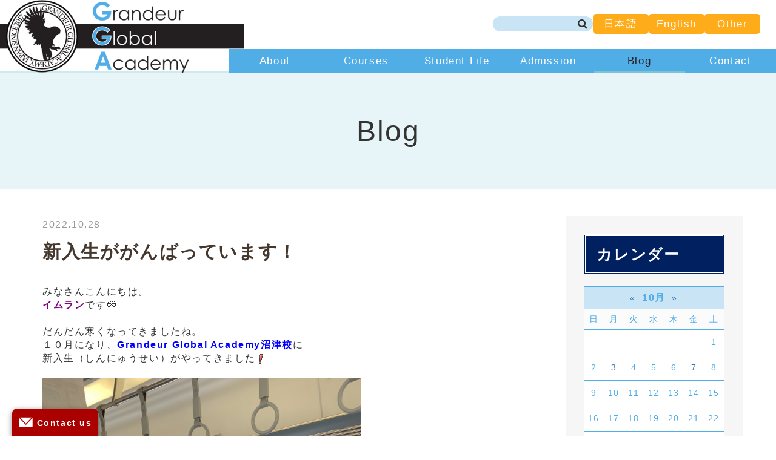

--- FILE ---
content_type: text/html;charset=UTF-8
request_url: https://grandeur.world/jp/blog/2022/10/26901/
body_size: 42733
content:
<!DOCTYPE html PUBLIC "-//W3C//DTD XHTML 1.0 Transitional//EN" "http://www.w3.org/TR/xhtml1/DTD/xhtml1-transitional.dtd">
<html xmlns="http://www.w3.org/1999/xhtml" xml:lang="ja" lang="ja">
<head><!-- Google Tag Manager -->
<script>(function(w,d,s,l,i){w[l]=w[l]||[];w[l].push({'gtm.start':
new Date().getTime(),event:'gtm.js'});var f=d.getElementsByTagName(s)[0],
j=d.createElement(s),dl=l!='dataLayer'?'&l='+l:'';j.async=true;j.src=
'https://www.googletagmanager.com/gtm.js?id='+i+dl;f.parentNode.insertBefore(j,f);
})(window,document,'script','dataLayer','GTM-WFRDGS4');</script>
<!-- End Google Tag Manager -->
<meta name="viewport" content="width=device-width, initial-scale=1">
<meta http-equiv="Content-Type" content="text/html; charset=UTF-8" />
<meta http-equiv="Content-Script-Type" content="text/javascript" />
<meta http-equiv="Content-Style-Type" content="text/css" />
<meta http-equiv="Cache-Control" content="no-cache" />
<meta http-equiv="Pragma" content="no-cache" />
<meta name="format-detection" content="telephone=no">
<meta name="robots" content="INDEX,FOLLOW" />
<title>新入生ががんばっています！ | Blog | 静岡県沼津市の日本語学校「Grandeur Global Academy」オフィシャルサイト</title>
<meta name="description" content="静岡県沼津市の日本語学校「Grandeur Global Academy」オフィシャルサイトです。１週間単位で日本語と日本文化を学べるプログラムを提供。GGAで日本語を学んで日本を思う存分楽しみましょう！" />
<meta name="keywords" content="日本語学校,静岡,留学,短期留学" />


<!-- bootstrap CSS -->
<link rel="stylesheet" href="https://maxcdn.bootstrapcdn.com/bootstrap/3.3.6/css/bootstrap.min.css" integrity="sha384-1q8mTJOASx8j1Au+a5WDVnPi2lkFfwwEAa8hDDdjZlpLegxhjVME1fgjWPGmkzs7" crossorigin="anonymous">
<link rel="stylesheet" href="//maxcdn.bootstrapcdn.com/font-awesome/4.7.0/css/font-awesome.min.css">
<link rel="stylesheet" href="https://use.fontawesome.com/releases/v5.8.2/css/all.css" integrity="sha384-oS3vJWv+0UjzBfQzYUhtDYW+Pj2yciDJxpsK1OYPAYjqT085Qq/1cq5FLXAZQ7Ay" crossorigin="anonymous">

<!-- bootstrap - jquery(1.9.1以上必要) -->
<script src="https://ajax.googleapis.com/ajax/libs/jquery/2.1.4/jquery.min.js"></script>
<script type="text/javascript">
$.noConflict();
</script>
<!-- bootstrap - js -->
<script src="https://maxcdn.bootstrapcdn.com/bootstrap/3.3.6/js/bootstrap.min.js" integrity="sha384-0mSbJDEHialfmuBBQP6A4Qrprq5OVfW37PRR3j5ELqxss1yVqOtnepnHVP9aJ7xS" crossorigin="anonymous"></script>

<script type="text/javascript" src="../../../../../_administrator/css/default/js/contents.js"></script>
<link type="text/css" rel="stylesheet" href="../../../../../_templates/gaa/css/style.css?01" />
<link type="text/css" rel="stylesheet" href="../../../../../_administrator/css/default/contents_parts_2017.css" />
<link href="../../../../../_administrator/css/lightbox.css" rel="stylesheet" type="text/css" media="screen" />
<script type="text/javascript" src="../../../../../_administrator/js/slibs.js"></script>
<script type="text/javascript" src="https://design.secure-cms.net/host/script/script5.js" integrity="sha384-wDZXZOZYlKSTi1fcGV6n7FzLHcpOG8wkYBRAFCA5PMT56QIw/r7/iyVfGcRim7TA" crossorigin="anonymous"></script>
<script type="text/javascript">jQuery.noConflict();</script>
<script type="text/javascript" src="../../../../../_administrator/js/common.js"></script>
<link href="../../../../../_administrator/css/lightbox_2.css" rel="stylesheet" type="text/css" media="screen" />
<meta http-equiv="Content-Security-Policy" content="upgrade-insecure-requests">
<link href="../../../../../_administrator/css/default/alert.css" rel="stylesheet" type="text/css" />
<link href="../../../../../_administrator/css/index.php?from=login" rel="stylesheet" type="text/css" />
<script type="text/javascript" defer="defer" async="async" src="../../../../../_administrator/js/llibs.js"></script>
<link href="../../../../../_templates/_modules/blog/css/blog-entry.css" rel="stylesheet" type="text/css" />
<link href="../../../../../_templates/_modules/blog/css/blog.css" rel="stylesheet" type="text/css" />
<link href="../../../../../_templates/_modules/blog_calendar/css/blog_calendar.css" rel="stylesheet" type="text/css" />
<script type="text/javascript" src="../../../../../_templates/_modules/mailform/js/form.js"></script>
<script type="text/javascript" src="../../../../../_templates/_modules/mailform/js/zip.js"></script>
<script type="text/javascript" src="../../../../../_templates/_modules/mailform/js/disabled_button.js?t=1767861254"></script>
<link rel="shortcut icon" href="../../../../../favicon.ico?f=1767861254" type="image/vnd.microsoft.icon">
<link rel="icon" href="../../../../../favicon.ico?f=1767861254" type="image/vnd.microsoft.icon">
<link rel="alternate" type="application/rss+xml" title="Blog RSS 1.0" href="../../../../../jp/blog/feed/rss10/" />

<script type="text/javascript" src="../../../../../_templates/gaa/js/script.js"></script>

<script>get_cookie_banner_settings();</script>
<script type="text/javascript">
jQuery(document).ready( function() {
    jQuery("a[href^=tel]").on('click',function(){
        gtag('event', 'tel',{'value': 1});
    });
});
</script>
</head>
<body id="bootstrap_template" class="column2"><!-- Google Tag Manager (noscript) -->
<noscript><iframe src="https://www.googletagmanager.com/ns.html?id=GTM-WFRDGS4"
height="0" width="0" style="display:none;visibility:hidden"></iframe></noscript>
<!-- End Google Tag Manager (noscript) -->
<div id="wrapper">

<!-- ************************************************** id="header"  ************************************************** -->
<div id="header">
<div>
<div id="siteTitle" class="jp"><a href="../../../../../jp/">Grandeur Global Academy</a></div>
<div><div class="freeParts">
    <div class="box">
        <div class="boxTop">
            <div class="boxBottom">
                <div>
<div class="inner_header">
<div class="logo jp"><a href="../../../../../jp/"><img class="logo_l" alt="" src="../../../../../images/common/logo_l.png" /><img class="logo_s" alt="" src="../../../../../images/common/logo_sm.png" /></a></div>
<div class="logo en"><a href="../../../../../en/"><img class="logo_l" alt="" src="../../../../../images/common/logo_l.png" /><img class="logo_s" alt="" src="../../../../../images/common/logo_sm.png" /></a></div>
<div class="logo ru"><a href="../../../../../ru/"><img class="logo_l" alt="" src="../../../../../images/common/logo_l.png" /><img class="logo_s" alt="" src="../../../../../images/common/logo_sm.png" /></a></div>
<div class="header_info">
<div class="head_search">
<form action="../../../../../search/" method="post">
    <input type="hidden" name="do" value="search" /><input class="siteSearchText" id="search-word" type="text" name="w" />
    <div class="searchLink"><input title="検索" class="siteSearchTextBu" id="search-button" type="submit" value="検索" /></div>
</form>
</div>
<div class="head_jp_btn"><a href="../../../../../jp/">日本語</a></div>
<div class="head_en_btn"><a href="../../../../../en/">English</a></div>
<div class="head_ot_btn"><a href="https://translate.google.co.jp/translate?sl=ja&amp;tl=vi&amp;u=https%3A%2F%2Fgrandeur.world%2Fjp%2F" target="_blank" rel="noopener">Other</a></div>
</div>
</div>
</div>            </div>
        </div>
    </div>
</div>
<nav class="navbar navbar-fixed-top navbar-inverse">
<div class="navbar-header">
<button type="button" class="navbar-toggle collapsed" data-toggle="collapse" data-target="#hearderNav10" aria-expanded="false">
<span class="icon-bar"></span>
<span class="icon-bar"></span>
<span class="icon-bar"></span>
</button>
</div>
<div class="collapse navbar-collapse" id="hearderNav10">

<ul class="nav navbar-nav"><li class="menu-level-0"><a class="menu  " href="../../../../../jp/about/" target="_self">About</a></li><li class="menu-level-0"><a class="menu  " href="../../../../../jp/courses/" target="_self">Courses</a></li><li class="menu-level-0"><a class="menu  " href="../../../../../jp/studentlife/" target="_self">Student Life</a></li><li class="menu-level-0"><a class="menu  " href="../../../../../jp/admission/" target="_self">Admission</a></li><li class="menu-level-0"><a class="menu   menu-selected" href="../../../../../jp/blog/" target="_self">Blog</a></li><li class="menu-level-0"><a class="menu  " href="../../../../../jp/inquiry/" target="_self">Contact</a></li><li class="menu-level-0"><a class="menu  " href="../../../../../jp/" target="_self">日本語</a></li><li class="menu-level-0"><a class="menu  " href="../../../../../en/" target="_self">English</a></li><li class="menu-level-0"><a class="menu  " href="https://translate.google.co.jp/translate?sl=ja&tl=vi&u=https%3A%2F%2Fgrandeur.world%2Fjp%2F" target="_blank" rel="noopener">Other</a></li></ul>
</div><!-- /.navbar-collapse -->
</nav>
</div>
</div>
</div>
<!-- ************************************************** // id="header" ************************************************** -->
<div id="upper">
<div class="container  ">
</div>
</div>

<!-- id="topicpath" -->
<div id="topicpath">
<div class="container">
<ol class="breadcrumb"><li id="topicpathFirst"><a href="../../../../../">ホーム</a></li><li><a href="../../../../../jp/">静岡県沼津市の日本語学校「Grandeur Global Academy」オフィシャルサイト</a></li><li><a href="../../../../../jp/blog/">Blog</a></li><li>新入生ががんばっています！</li></ol></div>
</div>
<!-- // id="topicpath" -->
<!-- ************************************************** id="container" ************************************************** -->
<div id="container">

<div class="container">
<div class="row">
<!-- ************************************************** id="contents" ************************************************** -->
<div id="contents" class="col-lg-9 col-md-8 col-sm-7 col-xs-12">

<div id="main">


<div class="box blogIndividual">
<h1>Blog</h1>
    <div class="blogIndividualBox">
        <!-- エントリー詳細 -->
        <div class="blogEntry">
            <p class="topicDate">
                
                2022.10.28                        </p>
            <h2>新入生ががんばっています！</h2>
            <div class="blogEntryBody"><div><div>みなさんこんにちは。<br />
<span style="color: rgb(128, 0, 128);"><strong>イムラン</strong></span>です👓<br />
<br />
だんだん寒くなってきましたね。 <br />
１０月になり、<span style="color: rgb(0, 0, 255);"><strong>Grandeur Global Academy沼津校</strong></span>に <br />
新入生（しんにゅうせい）がやってきました<img src="https://grandeur.world/_administrator/editor/FCKeditor/editor/images/emoji/sign01.gif" alt="" /> <br />
<br />
<img src="../../../../../images/blog/2022/10/images20221028184653.jpg" width="525" height="700" alt="" /> </div>
<div>&nbsp;</div>
<div>日本に来て、はじめてのことばかりで戸惑って（とまどって）いるようですが <br />
なにごとも経験ですね！ <br />
がんばって日本の生活になれてほしいです！！ <br />
&nbsp;<br />
新入生はまだ全員そろってはいませんが・・・<img src="https://grandeur.world/_administrator/editor/FCKeditor/editor/images/emoji/weep.gif" alt="" /> <br />
早くみなさんに会いたいです<img src="https://grandeur.world/_administrator/editor/FCKeditor/editor/images/emoji/good.gif" alt="" /> <br />
&nbsp;</div>
<p>それでは失礼いたします＾＾&nbsp;</p></div></div>
                                                <div class="entryCategory">
                <ul class="clearfix">
                <li title="GGA"><a href="../../../../../jp/blog/category/2/">GGA</a></li>                </ul>
            </div>            <div class="entryFooter">
                <ul class="clearfix">
                <li class="entryAuthor">by <span>管理者</span></li>
                <li class="entryCreated">18:45</li>
                                                </ul>
            </div>
        </div>
        <!-- // エントリー詳細 -->
        
        <!-- 関連記事 -->
                                    <div>
                    
                </div>
                        
        <!-- // 関連記事 -->

        <!-- トラックバック -->
                <!-- // トラックバック -->

        <!-- コメント -->
                <!-- // コメント -->
    
        <!-- コメントフォーム -->
                <div class="pageLink">
            <ul class="clearfix">
            <li class="prevBu"><a href="../../../../../jp/blog/2022/10/26900/">&laquo;&nbsp;<span class="linkTxt">ドローン</span></a></li>            <li class="mainBu"><a href="../../../../../jp/blog/">main</a></li>
            <li class="nextBu"><a href="../../../../../jp/blog/2022/11/26902/"><span class="linkTxt">2022年度10月期生入学式</span>&nbsp;&raquo;</a></li>            </ul>
        </div>
        <!-- // コメントフォーム -->
        
    </div>
    
</div>
</div>

<div id="bottom">


</div>

</div>
<!-- ************************************************** // id="contents" ************************************************** -->

<!-- ************************************************** id="side"  ************************************************** -->
<div id="side" class="col-lg-3 col-md-4 col-sm-5 col-xs-12">
<div class="block  ">
<div class="blogCalendar">
    <div class="box">
        <div class="boxTop">
            <div class="boxBottom">
                                            <h3>カレンダー</h3>
                                                                                                                                                                 <div class="calendarBox"><table width="100%" class="calendar">

<tr><th align="center" colspan="7"><span class="prev"><a href="../../../../../jp/blog/2022/09/" title="">&laquo;</a></span>10月<span class="next"><a href="../../../../../jp/blog/2022/11/" title="">&raquo;</a></span>
</th></tr>
<tr class="week-label">
<td class="sun">日</td>
<td class="wday">月</td>
<td class="wday">火</td>
<td class="wday">水</td>
<td class="wday">木</td>
<td class="wday">金</td>
<td class="sat">土</td>
</tr>

<tr><td>&nbsp;</td><td>&nbsp;</td><td>&nbsp;</td><td>&nbsp;</td><td>&nbsp;</td><td>&nbsp;</td><td class="sat">1</td>
</tr>
<tr><td class="sun">2</td>
<td class="weekday"><a href="../../../../../jp/blog/2022/10/#date-2022-10-03">3</a></td>
<td class="weekday">4</td>
<td class="weekday">5</td>
<td class="weekday">6</td>
<td class="weekday"><a href="../../../../../jp/blog/2022/10/#date-2022-10-07">7</a></td>
<td class="sat">8</td>
</tr>
<tr><td class="sun">9</td>
<td class="weekday holiday">10</td>
<td class="weekday">11</td>
<td class="weekday">12</td>
<td class="weekday">13</td>
<td class="weekday">14</td>
<td class="sat">15</td>
</tr>
<tr><td class="sun">16</td>
<td class="weekday">17</td>
<td class="weekday">18</td>
<td class="weekday">19</td>
<td class="weekday">20</td>
<td class="weekday">21</td>
<td class="sat">22</td>
</tr>
<tr><td class="sun">23</td>
<td class="weekday">24</td>
<td class="weekday"><a href="../../../../../jp/blog/2022/10/#date-2022-10-25">25</a></td>
<td class="weekday">26</td>
<td class="weekday">27</td>
<td class="weekday"><a href="../../../../../jp/blog/2022/10/#date-2022-10-28">28</a></td>
<td class="sat">29</td>
</tr>
<tr><td class="sun">30</td>
<td class="weekday">31</td>
<td>&nbsp;</td><td>&nbsp;</td><td>&nbsp;</td><td>&nbsp;</td><td>&nbsp;</td></tr>
</table>
</div>
            </div>
        </div>
    </div>
</div><div class="blogCategory">
    <div class="box">
        <div class="boxTop">
            <div class="boxBottom">
                                            <h3>カテゴリーリスト</h3>
                                                                                                                                                                <div class="blogCategoryList">
                <ul><li><a href="../../../../../jp/blog/category/1/">沼津(97)</a></li><li><a href="../../../../../jp/blog/category/2/">GGA(160)</a></li><li><a href="../../../../../jp/blog/category/3/">短期プログラム(1)</a></li><li><a href="../../../../../jp/blog/category/4/">三島(6)</a></li><li><a href="../../../../../jp/blog/category/5/">日本文化(28)</a></li><li><a href="../../../../../jp/blog/category/28468/">観光情報(24)</a></li><li><a href="../../../../../jp/blog/category/28469/">日本(26)</a></li><li><a href="../../../../../jp/blog/category/28470/">春(7)</a></li><li><a href="../../../../../jp/blog/category/28471/">卒業生(2)</a></li><li><a href="../../../../../jp/blog/category/28472/">学校生活(15)</a></li><li><a href="../../../../../jp/blog/category/28473/">学生募集(1)</a></li><li><a href="../../../../../jp/blog/category/28474/">海外出張(1)</a></li><li><a href="../../../../../jp/blog/category/28475/">ミャンマー(2)</a></li><li><a href="../../../../../jp/blog/category/28476/">新入生(7)</a></li><li><a href="../../../../../jp/blog/category/28477/">入学(4)</a></li><li><a href="../../../../../jp/blog/category/28478/">遠足(2)</a></li><li><a href="../../../../../jp/blog/category/28479/">熱海(2)</a></li><li><a href="../../../../../jp/blog/category/28480/">教師研修(1)</a></li><li><a href="../../../../../jp/blog/category/28481/">漫画(1)</a></li><li><a href="../../../../../jp/blog/category/28482/">梅雨(2)</a></li><li><a href="../../../../../jp/blog/category/28483/">校外学習(2)</a></li><li><a href="../../../../../jp/blog/category/28484/">進学(1)</a></li><li><a href="../../../../../jp/blog/category/28485/">静岡(1)</a></li><li><a href="../../../../../jp/blog/category/28486/">日本酒(1)</a></li><li><a href="../../../../../jp/blog/category/28487/">ワイン(1)</a></li><li><a href="../../../../../jp/blog/category/28488/">居酒屋(1)</a></li><li><a href="../../../../../jp/blog/category/28489/">喫茶店(1)</a></li><li><a href="../../../../../jp/blog/category/28490/">cafe(1)</a></li><li><a href="../../../../../jp/blog/category/28491/">地震(1)</a></li><li><a href="../../../../../jp/blog/category/28492/">避難訓練(1)</a></li><li><a href="../../../../../jp/blog/category/28493/">災害(1)</a></li><li><a href="../../../../../jp/blog/category/28494/">夏(1)</a></li><li><a href="../../../../../jp/blog/category/28495/">サンセベリア(1)</a></li><li><a href="../../../../../jp/blog/category/28496/">ひまわり(1)</a></li><li><a href="../../../../../jp/blog/category/28497/">向日葵(1)</a></li><li><a href="../../../../../jp/blog/category/28498/">桃(1)</a></li><li><a href="../../../../../jp/blog/category/28499/">夏休み(1)</a></li><li><a href="../../../../../jp/blog/category/28500/">福島(1)</a></li><li><a href="../../../../../jp/blog/category/28501/">富士山(2)</a></li><li><a href="../../../../../jp/blog/category/28502/">登山(1)</a></li><li><a href="../../../../../jp/blog/category/28503/">スピーチコンテスト(2)</a></li><li><a href="../../../../../jp/blog/category/28504/">片浜海岸(1)</a></li><li><a href="../../../../../jp/blog/category/28505/">海(1)</a></li><li><a href="../../../../../jp/blog/category/28506/">入学式(2)</a></li><li><a href="../../../../../jp/blog/category/28507/">運動会(1)</a></li><li><a href="../../../../../jp/blog/category/28508/">沼津国際交流協会(1)</a></li><li><a href="../../../../../jp/blog/category/28509/">大阪(1)</a></li><li><a href="../../../../../jp/blog/category/28510/">USJ(1)</a></li><li><a href="../../../../../jp/blog/category/28511/">図書館(1)</a></li><li><a href="../../../../../jp/blog/category/28512/">お正月(2)</a></li><li><a href="../../../../../jp/blog/category/28513/">新年(2)</a></li><li><a href="../../../../../jp/blog/category/28514/">挨拶(1)</a></li><li><a href="../../../../../jp/blog/category/28515/">節分(1)</a></li><li><a href="../../../../../jp/blog/category/28516/">雪(1)</a></li><li><a href="../../../../../jp/blog/category/28517/">山形(1)</a></li><li><a href="../../../../../jp/blog/category/28518/">卒業式(1)</a></li><li><a href="../../../../../jp/blog/category/28519/">健康診断(1)</a></li><li><a href="../../../../../jp/blog/category/28520/">１年生(1)</a></li><li><a href="../../../../../jp/blog/category/28521/">留学生(2)</a></li><li><a href="../../../../../jp/blog/category/28522/">ネパール(1)</a></li><li><a href="../../../../../jp/blog/category/28523/">バングラデシュ(1)</a></li><li><a href="../../../../../jp/blog/category/28524/">スリランカ(1)</a></li><li><a href="../../../../../jp/blog/category/28525/">ウズベキスタン(1)</a></li><li><a href="../../../../../jp/blog/category/28526/">パキスタン(1)</a></li><li><a href="../../../../../jp/blog/category/28527/">フィリピン(1)</a></li><li><a href="../../../../../jp/blog/category/28528/">ベトナム(1)</a></li><li><a href="../../../../../jp/blog/category/28529/">土用(1)</a></li><li><a href="../../../../../jp/blog/category/28530/">うなぎ(1)</a></li><li><a href="../../../../../jp/blog/category/28531/">日本の風習(1)</a></li><li><a href="../../../../../jp/blog/category/28532/">秋(3)</a></li><li><a href="../../../../../jp/blog/category/28533/">地域(1)</a></li><li><a href="../../../../../jp/blog/category/28534/">修善寺(1)</a></li><li><a href="../../../../../jp/blog/category/28535/">Grandeur Global Academy 沼津校(2)</a></li><li><a href="../../../../../jp/blog/category/28536/">伊豆(1)</a></li><li><a href="../../../../../jp/blog/category/28537/">静岡最高！(1)</a></li><li><a href="../../../../../jp/blog/category/28538/">社会人(1)</a></li><li><a href="../../../../../jp/blog/category/28539/">交流会(1)</a></li><li><a href="../../../../../jp/blog/category/28540/">タンブラー(1)</a></li><li><a href="../../../../../jp/blog/category/28541/">芸術(1)</a></li><li><a href="../../../../../jp/blog/category/28542/">〇〇の秋(1)</a></li><li><a href="../../../../../jp/blog/category/28543/">散歩(1)</a></li><li><a href="../../../../../jp/blog/category/28544/">映画(1)</a></li><li><a href="../../../../../jp/blog/category/28545/">バーフバリ(1)</a></li><li><a href="../../../../../jp/blog/category/28546/">防災講座(1)</a></li><li><a href="../../../../../jp/blog/category/28547/">クリスマスツリー(1)</a></li><li><a href="../../../../../jp/blog/category/28548/">千本浜(1)</a></li><li><a href="../../../../../jp/blog/category/28549/">夕陽(1)</a></li><li><a href="../../../../../jp/blog/category/28550/">野球(1)</a></li><li><a href="../../../../../jp/blog/category/28551/">子供(1)</a></li><li><a href="../../../../../jp/blog/category/28552/">師走(1)</a></li><li><a href="../../../../../jp/blog/category/28553/">クリスマス(1)</a></li><li><a href="../../../../../jp/blog/category/28554/">ケーキ(1)</a></li><li><a href="../../../../../jp/blog/category/28555/">チキン(1)</a></li><li><a href="../../../../../jp/blog/category/28556/">年末(1)</a></li></ul>                </div>
            </div>
        </div>
    </div>
</div><div class="blogMonthly">
    <div class="box">
        <div class="boxTop">
            <div class="boxBottom">
                                            <h3><a href="../../../../../jp/blog/archives">アーカイブ</a></h3>
                                                                                                                                                                <div class="blogMonthlyList">
                    <ul>
                        <li class="year-2025">
                            <a href="../../../../../jp/blog/2025/12/">2025年12月(4)</a>
                        </li><li class="year-2025">
                            <a href="../../../../../jp/blog/2025/11/">2025年11月(4)</a>
                        </li><li class="year-2025">
                            <a href="../../../../../jp/blog/2025/10/">2025年10月(4)</a>
                        </li><li class="year-2025">
                            <a href="../../../../../jp/blog/2025/08/">2025年08月(1)</a>
                        </li><li class="year-2025">
                            <a href="../../../../../jp/blog/2025/07/">2025年07月(2)</a>
                        </li><li class="year-2025">
                            <a href="../../../../../jp/blog/2025/05/">2025年05月(2)</a>
                        </li><li class="year-2025">
                            <a href="../../../../../jp/blog/2025/04/">2025年04月(1)</a>
                        </li><li class="year-2025">
                            <a href="../../../../../jp/blog/2025/02/">2025年02月(1)</a>
                        </li><li class="year-2025">
                            <a href="../../../../../jp/blog/2025/01/">2025年01月(3)</a>
                        </li><li class="year-2024">
                            <a href="../../../../../jp/blog/2024/12/">2024年12月(3)</a>
                        </li><li class="year-2024">
                            <a href="../../../../../jp/blog/2024/11/">2024年11月(1)</a>
                        </li><li class="year-2024">
                            <a href="../../../../../jp/blog/2024/10/">2024年10月(2)</a>
                        </li><li class="year-2024">
                            <a href="../../../../../jp/blog/2024/09/">2024年09月(4)</a>
                        </li><li class="year-2024">
                            <a href="../../../../../jp/blog/2024/08/">2024年08月(4)</a>
                        </li><li class="year-2024">
                            <a href="../../../../../jp/blog/2024/07/">2024年07月(5)</a>
                        </li><li class="year-2024">
                            <a href="../../../../../jp/blog/2024/06/">2024年06月(4)</a>
                        </li><li class="year-2024">
                            <a href="../../../../../jp/blog/2024/05/">2024年05月(5)</a>
                        </li><li class="year-2024">
                            <a href="../../../../../jp/blog/2024/04/">2024年04月(2)</a>
                        </li><li class="year-2024">
                            <a href="../../../../../jp/blog/2024/03/">2024年03月(5)</a>
                        </li><li class="year-2024">
                            <a href="../../../../../jp/blog/2024/02/">2024年02月(3)</a>
                        </li><li class="year-2024">
                            <a href="../../../../../jp/blog/2024/01/">2024年01月(3)</a>
                        </li><li class="year-2023">
                            <a href="../../../../../jp/blog/2023/12/">2023年12月(4)</a>
                        </li><li class="year-2023">
                            <a href="../../../../../jp/blog/2023/11/">2023年11月(6)</a>
                        </li><li class="year-2023">
                            <a href="../../../../../jp/blog/2023/10/">2023年10月(3)</a>
                        </li><li class="year-2023">
                            <a href="../../../../../jp/blog/2023/09/">2023年09月(2)</a>
                        </li><li class="year-2023">
                            <a href="../../../../../jp/blog/2023/08/">2023年08月(1)</a>
                        </li><li class="year-2023">
                            <a href="../../../../../jp/blog/2023/07/">2023年07月(4)</a>
                        </li><li class="year-2023">
                            <a href="../../../../../jp/blog/2023/06/">2023年06月(4)</a>
                        </li><li class="year-2023">
                            <a href="../../../../../jp/blog/2023/05/">2023年05月(4)</a>
                        </li><li class="year-2023">
                            <a href="../../../../../jp/blog/2023/04/">2023年04月(4)</a>
                        </li><li class="year-2023">
                            <a href="../../../../../jp/blog/2023/03/">2023年03月(3)</a>
                        </li><li class="year-2023">
                            <a href="../../../../../jp/blog/2023/02/">2023年02月(2)</a>
                        </li><li class="year-2023">
                            <a href="../../../../../jp/blog/2023/01/">2023年01月(2)</a>
                        </li><li class="year-2022">
                            <a href="../../../../../jp/blog/2022/12/">2022年12月(3)</a>
                        </li><li class="year-2022">
                            <a href="../../../../../jp/blog/2022/11/">2022年11月(3)</a>
                        </li><li class="year-2022">
                            <a href="../../../../../jp/blog/2022/10/">2022年10月(4)</a>
                        </li><li class="year-2022">
                            <a href="../../../../../jp/blog/2022/09/">2022年09月(4)</a>
                        </li><li class="year-2022">
                            <a href="../../../../../jp/blog/2022/08/">2022年08月(5)</a>
                        </li><li class="year-2022">
                            <a href="../../../../../jp/blog/2022/07/">2022年07月(2)</a>
                        </li><li class="year-2022">
                            <a href="../../../../../jp/blog/2022/06/">2022年06月(1)</a>
                        </li><li class="year-2022">
                            <a href="../../../../../jp/blog/2022/05/">2022年05月(2)</a>
                        </li><li class="year-2022">
                            <a href="../../../../../jp/blog/2022/04/">2022年04月(1)</a>
                        </li><li class="year-2022">
                            <a href="../../../../../jp/blog/2022/03/">2022年03月(3)</a>
                        </li><li class="year-2022">
                            <a href="../../../../../jp/blog/2022/02/">2022年02月(3)</a>
                        </li><li class="year-2022">
                            <a href="../../../../../jp/blog/2022/01/">2022年01月(4)</a>
                        </li><li class="year-2021">
                            <a href="../../../../../jp/blog/2021/12/">2021年12月(4)</a>
                        </li><li class="year-2021">
                            <a href="../../../../../jp/blog/2021/11/">2021年11月(4)</a>
                        </li><li class="year-2021">
                            <a href="../../../../../jp/blog/2021/10/">2021年10月(4)</a>
                        </li><li class="year-2021">
                            <a href="../../../../../jp/blog/2021/09/">2021年09月(3)</a>
                        </li><li class="year-2021">
                            <a href="../../../../../jp/blog/2021/08/">2021年08月(1)</a>
                        </li><li class="year-2021">
                            <a href="../../../../../jp/blog/2021/07/">2021年07月(5)</a>
                        </li><li class="year-2021">
                            <a href="../../../../../jp/blog/2021/06/">2021年06月(2)</a>
                        </li><li class="year-2021">
                            <a href="../../../../../jp/blog/2021/05/">2021年05月(2)</a>
                        </li><li class="year-2021">
                            <a href="../../../../../jp/blog/2021/04/">2021年04月(3)</a>
                        </li><li class="year-2021">
                            <a href="../../../../../jp/blog/2021/03/">2021年03月(3)</a>
                        </li><li class="year-2021">
                            <a href="../../../../../jp/blog/2021/02/">2021年02月(4)</a>
                        </li><li class="year-2021">
                            <a href="../../../../../jp/blog/2021/01/">2021年01月(3)</a>
                        </li><li class="year-2020">
                            <a href="../../../../../jp/blog/2020/12/">2020年12月(5)</a>
                        </li><li class="year-2020">
                            <a href="../../../../../jp/blog/2020/11/">2020年11月(2)</a>
                        </li><li class="year-2020">
                            <a href="../../../../../jp/blog/2020/10/">2020年10月(2)</a>
                        </li><li class="year-2020">
                            <a href="../../../../../jp/blog/2020/09/">2020年09月(2)</a>
                        </li><li class="year-2020">
                            <a href="../../../../../jp/blog/2020/08/">2020年08月(3)</a>
                        </li><li class="year-2020">
                            <a href="../../../../../jp/blog/2020/07/">2020年07月(5)</a>
                        </li><li class="year-2020">
                            <a href="../../../../../jp/blog/2020/06/">2020年06月(3)</a>
                        </li><li class="year-2020">
                            <a href="../../../../../jp/blog/2020/05/">2020年05月(2)</a>
                        </li><li class="year-2020">
                            <a href="../../../../../jp/blog/2020/04/">2020年04月(4)</a>
                        </li><li class="year-2020">
                            <a href="../../../../../jp/blog/2020/03/">2020年03月(1)</a>
                        </li><li class="year-2020">
                            <a href="../../../../../jp/blog/2020/02/">2020年02月(4)</a>
                        </li><li class="year-2020">
                            <a href="../../../../../jp/blog/2020/01/">2020年01月(2)</a>
                        </li><li class="year-2019">
                            <a href="../../../../../jp/blog/2019/12/">2019年12月(4)</a>
                        </li><li class="year-2019">
                            <a href="../../../../../jp/blog/2019/11/">2019年11月(3)</a>
                        </li><li class="year-2019">
                            <a href="../../../../../jp/blog/2019/10/">2019年10月(4)</a>
                        </li><li class="year-2019">
                            <a href="../../../../../jp/blog/2019/09/">2019年09月(4)</a>
                        </li><li class="year-2019">
                            <a href="../../../../../jp/blog/2019/08/">2019年08月(4)</a>
                        </li><li class="year-2019">
                            <a href="../../../../../jp/blog/2019/06/">2019年06月(1)</a>
                        </li><li class="year-2019">
                            <a href="../../../../../jp/blog/2019/05/">2019年05月(2)</a>
                        </li><li class="year-2019">
                            <a href="../../../../../jp/blog/2019/04/">2019年04月(5)</a>
                        </li><li class="year-2019">
                            <a href="../../../../../jp/blog/2019/03/">2019年03月(1)</a>
                        </li><li class="year-2019">
                            <a href="../../../../../jp/blog/2019/02/">2019年02月(5)</a>
                        </li><li class="year-2019">
                            <a href="../../../../../jp/blog/2019/01/">2019年01月(2)</a>
                        </li><li class="year-2018">
                            <a href="../../../../../jp/blog/2018/12/">2018年12月(3)</a>
                        </li><li class="year-2018">
                            <a href="../../../../../jp/blog/2018/11/">2018年11月(3)</a>
                        </li><li class="year-2018">
                            <a href="../../../../../jp/blog/2018/10/">2018年10月(2)</a>
                        </li><li class="year-2018">
                            <a href="../../../../../jp/blog/2018/05/">2018年05月(1)</a>
                        </li><li class="year-2017">
                            <a href="../../../../../jp/blog/2017/12/">2017年12月(2)</a>
                        </li><li class="year-2017">
                            <a href="../../../../../jp/blog/2017/11/">2017年11月(2)</a>
                        </li><li class="year-2017">
                            <a href="../../../../../jp/blog/2017/10/">2017年10月(3)</a>
                        </li><li class="year-2017">
                            <a href="../../../../../jp/blog/2017/09/">2017年09月(3)</a>
                        </li><li class="year-2017">
                            <a href="../../../../../jp/blog/2017/08/">2017年08月(5)</a>
                        </li>                    </ul>
                </div>
            </div>
        </div>
    </div>
</div></div>
</div>
<!-- ************************************************** // id="side" ************************************************** -->
</div><!-- //class="row" -->

</div><!-- //class="container" -->
</div><!-- //id="container" -->

<!-- ************************************************** // id="container" ************************************************** -->

<!-- ************************************************** id="opt" ************************************************** -->
<div id="opt" class="clearfix">
<div class="container">
<div class="row">
<div class="col-sm-12 col-xs-12">

<div id="opt1">
<div class="container  ">
</div>
</div>

</div>
<div class="col-sm-12 col-xs-12">

<div id="opt2">
</div>

</div>

</div>

</div>

<div id="opt3">
<!-- div class="container  " -->
<div class="freeParts">
    <div class="box">
        <div class="boxTop">
            <div class="boxBottom">
                <h2>JOIN GGA</h2>
<div class=" footer_link">
<div class="box clearfix">
<div class="parts_text_type05_box_01 left"><a href="../../../../../jp/entry/">
<p>エントリー</p>
</a></div>
<div class="parts_text_type05_box_02 left"><a href="../../../../../jp/admission/">
<p>入学案内</p>
</a></div>
<div class="parts_text_type05_box_04 left"><p></p><p><a href="../../../../../jp/movie/">学校紹介動画</a></p><p></p><p></p></div>
<div class="parts_text_type05_box_03 left"><a href="../../../../../jp/contact/">
<p>お問い合わせ</p>
</a></div>
</div>
</div>            </div>
        </div>
    </div>
</div><!-- /div -->
</div>

</div>
<!-- ************************************************** // id="opt" ************************************************** -->

<div class="pageTop clearfix">
<div class="container">
<a href="#header">Back to top</a>
</div>
</div>

<!-- ************************************************** id="footer" ************************************************** -->
<div id="footer" class="clearfix">
<div class="container">
<div class="row">

<div class="col-sm-12 col-xs-12 inner_footer  ">
<div class="freeParts">
    <div class="box">
        <div class="boxTop">
            <div class="boxBottom">
                <div><p><a href="../../../../../">Grandeur株式会社</a><br /> 〒410-0055<br /> 静岡県沼津市高島本町12-22<br /> TEL. <a href="tel:055-923-9999">055-923-9999</a><br /> FAX. 055-923-9990<br /> E-mail. <a href="mailto:info@grandeur.world">info@grandeur.world</a></p></div>            </div>
        </div>
    </div>
</div><div class="freeParts">
    <div class="box">
        <div class="boxTop">
            <div class="boxBottom">
                <div><p><a href="../../../../../jp/about/">About</a><br /> <a href="../../../../../jp/courses/">Courses</a><br /> <a href="../../../../../jp/studentlife/">Student Life</a><br /> <a href="../../../../../jp/admission/">Admission</a><br /> <a href="../../../../../jp/blog/">News</a><br /> <a href="../../../../../jp/inquiry/">Contact</a><br /><a href="../../../../../privacy/">PrivacyPolicy</a><br /> <a href="../../../../../">Grandeur Web Site</a></p></div>
            </div>
        </div>
    </div>
</div><div class="freeParts">
    <div class="box">
        <div class="boxTop">
            <div class="boxBottom">
                <div>
<div class="sns_link"><a href="https://www.facebook.com/GGA-Grandeur-Global-Academy-268917003609960/" target="_blank" rel="noopener"><i class="fab fa-facebook-f"></i></a> <a href="https://twitter.com/GGA_Japan" target="_blank" rel="noopener"><i class="fab fa-twitter"></i></a> <a href="https://www.instagram.com/gga.japan/" target="_blank" rel="noopener"><i class="fab fa-instagram"></i></a></div>
</div>            </div>
        </div>
    </div>
</div>
<div class="mailForm">
<div>
<p class="title"><img src="../../../../../images/common/mail_icon.png" alt="contact" width="25"> Contact us <img src="../../../../../images/common/close.png" alt="close" width="25" class="close"></p>
<div class="mailFormBox">
<div><div>
<p>下記の項目よりお気軽にお問い合せください。<br />
※は必須項目になります。</p>
</div></div>
<form method="post" action="../../../../../jp/contact/step_save/" id="mailForm" enctype="multipart/form-data">
<input type="hidden" name="start" value="2026-01-08 17:34:14" />
<input type="hidden" name="mode" value="multipost" />
<input type="hidden" name="qtitle" value="" />
<table class="mailform-table mailform-table-1"><tr>
<th>お名前&nbsp;<strong>※</strong><input type="hidden" name="qtitle-9629" value="お名前" /></th>
<td>

 <input type="text" class="inputText" name="answer-9629" size="80" value="" /> <div class="err_msg" id="err-9629"></div>
</td>
</tr>
<tr>
<th>メールアドレス&nbsp;<strong>※</strong><input type="hidden" name="qtitle-9630" value="メールアドレス" /></th>
<td>

 <input type="text" class="inputText" name="answer-9630" size="80" value="" /> <div class="err_msg" id="err-9630"></div>
</td>
</tr>
<tr>
<th>コメント&nbsp;<strong>※</strong><input type="hidden" name="qtitle-9631" value="コメント" /></th>
<td>

<textarea name="answer-9631" rows="4" cols="90" class="inputText"></textarea><div class="err_msg" id="err-9631"></div>
</td>
</tr>
</table>
<div class="pageLink">
<div class="pageLinkBox"><input type="submit" value="Submit &raquo;" class="formConfiBu" /></div>
</div>
</form>
</div>
</div>
</div>
</div>

<div class="col-sm-12 col-xs-12">
<address><span>Copyright © 2019 Grandeur co., Ltd.  All Rights Reserved.</span></address>
</div>

</div>
</div>
</div>
<!-- ************************************************** // id="footer" ************************************************** -->


</div><!-- // id="wrapper" -->
<div id="published" style="display:none">&nbsp;</div></body>
</html>

--- FILE ---
content_type: text/html; charset=UTF-8
request_url: https://grandeur.world/index.php?a=free_page/get_cookie_policy_setting/
body_size: 2036
content:
[{"site_path":"","cms_rev_no":"-1","site_title":"\u9759\u5ca1\u770c\u6cbc\u6d25\u5e02\u306e\u65e5\u672c\u8a9e\u5b66\u6821\u300cGrandeur Global Academy\u300d\u30aa\u30d5\u30a3\u30b7\u30e3\u30eb\u30b5\u30a4\u30c8","description":"\u9759\u5ca1\u770c\u6cbc\u6d25\u5e02\u306e\u65e5\u672c\u8a9e\u5b66\u6821\u300cGrandeur Global Academy\u300d\u30aa\u30d5\u30a3\u30b7\u30e3\u30eb\u30b5\u30a4\u30c8\u3067\u3059\u3002\uff11\u9031\u9593\u5358\u4f4d\u3067\u65e5\u672c\u8a9e\u3068\u65e5\u672c\u6587\u5316\u3092\u5b66\u3079\u308b\u30d7\u30ed\u30b0\u30e9\u30e0\u3092\u63d0\u4f9b\u3002GGA\u3067\u65e5\u672c\u8a9e\u3092\u5b66\u3093\u3067\u65e5\u672c\u3092\u601d\u3046\u5b58\u5206\u697d\u3057\u307f\u307e\u3057\u3087\u3046\uff01","keyword":"\u65e5\u672c\u8a9e\u5b66\u6821,\u9759\u5ca1,\u7559\u5b66,\u77ed\u671f\u7559\u5b66","site_mail":"web@artistics.co.jp","copyright":"Copyright \u00a9 2019 Grandeur co., Ltd.  All Rights Reserved.","cms_language":"ja","cookie_consent_popup_flag":"0","cookie_consent_message":"","site_close_image":"","site_close_message":"","site_auto_backup":"1","site_auto_backup_limit":"4","tellink":"0","site_jquery_ver":"","site_jqueryui_ver":"","site_bootstrap_ver":"","site_jquery_autoloading":"1","_path":"","rev_no":"-1","_title":"\u9759\u5ca1\u770c\u6cbc\u6d25\u5e02\u306e\u65e5\u672c\u8a9e\u5b66\u6821\u300cGrandeur Global Academy\u300d\u30aa\u30d5\u30a3\u30b7\u30e3\u30eb\u30b5\u30a4\u30c8","ription":"\u9759\u5ca1\u770c\u6cbc\u6d25\u5e02\u306e\u65e5\u672c\u8a9e\u5b66\u6821\u300cGrandeur Global Academy\u300d\u30aa\u30d5\u30a3\u30b7\u30e3\u30eb\u30b5\u30a4\u30c8\u3067\u3059\u3002\uff11\u9031\u9593\u5358\u4f4d\u3067\u65e5\u672c\u8a9e\u3068\u65e5\u672c\u6587\u5316\u3092\u5b66\u3079\u308b\u30d7\u30ed\u30b0\u30e9\u30e0\u3092\u63d0\u4f9b\u3002GGA\u3067\u65e5\u672c\u8a9e\u3092\u5b66\u3093\u3067\u65e5\u672c\u3092\u601d\u3046\u5b58\u5206\u697d\u3057\u307f\u307e\u3057\u3087\u3046\uff01","ord":"\u65e5\u672c\u8a9e\u5b66\u6821,\u9759\u5ca1,\u7559\u5b66,\u77ed\u671f\u7559\u5b66","_mail":"web@artistics.co.jp","right":"Copyright \u00a9 2019 Grandeur co., Ltd.  All Rights Reserved.","language":"ja","ie_consent_popup_flag":"0","ie_consent_message":"","_close_image":"","_close_message":"","_auto_backup":"1","_auto_backup_limit":"4","ink":"0","_jquery_ver":"","_jqueryui_ver":"","_bootstrap_ver":"","_jquery_autoloading":"1"}]

--- FILE ---
content_type: text/html; charset=UTF-8
request_url: https://grandeur.world/index.php?a=mailform/zip&t=1767861260388
body_size: -223
content:
3626664e49c7eb19906221fb40e6eaabb4ee7538a059d5f2cfb3c7f29f933f62

--- FILE ---
content_type: text/css
request_url: https://grandeur.world/_templates/gaa/css/style.css?01
body_size: 1115
content:
@charset "utf-8";

/* ---------------------------------------------------------------------------------------- 

	共通

	※bootstrap.cssを先に読み込み
	※ECは非対応

---------------------------------------------------------------------------------------- */
@import url("reset.css");
@import url("layout.css");
@import url("contents_parts.css");
@import url("ec.css");


/* ---------------------------------------------------------------------------------------- 

	カスタマイズ

---------------------------------------------------------------------------------------- */

@import url("base.css");
@import url("company.css");
@import url("platon.css");
@import url("color.css");


/* ----------------------------------------------------------------------------------------

	エディター用
	
	editor.css にはエディターの背景色を記述
	FOR_EDITOR 内はエディターで表示するスタイルを記述

---------------------------------------------------------------------------------------- */
@import url("editor.css");

/* FOR_EDITOR */
/*青*/h4.blue {
	color: #0070c0;
	border-color: #0070c0;
}
/*赤*/h4.red {
	color: #f00;
	border-color: #f00;
}
/*緑*/h4.green {
	color: #00b050;
	border-color: #00b050;
}
/*桃*/h4.pink {
	color: #ff6161;
	border-color: #ff6161;
}
/*黒*/h4.black {
	color: #333;
	border-color: #333;
}
/* /FOR_EDITOR */



--- FILE ---
content_type: text/css
request_url: https://grandeur.world/_templates/gaa/css/reset.css
body_size: 5909
content:
@charset "utf-8";

html {
	overflow-x: hidden;
}

/* ---------------------------------------------------------------------------------------- 
	CMS layout
---------------------------------------------------------------------------------------- */
.left  {float: left;}
.right {float: right;}
.textC {text-align: center;}
.textR {text-align: right;}
.box   {margin: 0 0 15px;}
img {
	display: inline-block;
	margin-left: auto;
	margin-right: auto;
	height: auto;
	max-width: 100%;
}


/* ---------------------------------------------------------------------------------------- 
	table
---------------------------------------------------------------------------------------- */
table {
	width: 100%;
	max-width: 100%;
	min-width: 100%;
	margin: 0 0 15px;
}

table th{
	padding:10px;
	background:#c8e4f5;
	vertical-align:top;
	border:1px solid #ccc;
}
table td{
	padding:10px;
	border:1px solid #ccc;
}


/* ---------------------------------------------------------------------------------------- 
	list
---------------------------------------------------------------------------------------- */
ul {
	padding-left: 20px;
}


/* ---------------------------------------------------------------------------------------- 
	form
---------------------------------------------------------------------------------------- */

/* .form-control */
.parts_other_bupageTopBox a,
.parts_other_buPrintBox a,
.returnBu a,
a.returnBu,
.cartPartsLook a,
.clearBu input,
.agreeNoBu input,
.agreeYesBu input,
.noAgreeYesBu input,
.pageLinkBox a,
input.formRegisterBu,
#wrapper input:not([type]),
#wrapper input[type="button"],
#wrapper input[type="submit"],
.pageMore a,
input.btn.btn-primary,
div.buLogout a {
  padding: 10px 15px;
  margin: 5px 0;
  font-size: 14px;
  line-height: 1.6;
  background-image: none;
  border: none;
  border-radius: 4px;
  display: inline-block;
}
.returnBu a:focus,
a.returnBu:focus,
input:focus,
select:focus,
textarea:focus {
  outline: 0;
}

#wrapper select,
#wrapper textarea,
#wrapper input[type="text"],
#wrapper input[type="email"],
#wrapper input[type="password"] {
	padding: 3px;
	border: 1px solid #eee;
	border-radius: 4px;
	box-shadow:0px 0px 6px -3px #cecece inset;
	-moz-box-shadow:0px 0px 6px -3px #cecece inset;
	-webkit-box-shadow:0px 0px 6px -3px #cecece inset;
}

.parts_other_bupageTopBox a:hover,
.parts_other_buPrintBox a:hover,
.returnBu a:hover,
a.returnBu:hover,
.cartPartsLook a:hover{
	text-decoration:none;
}

input[disabled],
button[disabled],
input[readonly],
button[readonly],
fieldset[disabled] input,
fieldset[disabled] button {
  background-color: #eee;
  opacity: 1;
}
input[disabled],
button[disabled],
fieldset[disabled] input,
fieldset[disabled] button {
  cursor: not-allowed;
}

/* サイズ調整 */
input:not([type]),
input[type="text"],
input[type="search"],
input[type="number"],
input[type="tel"],
input[type="url"],
input[type="email"],
input[type="time"],
input[type="date"],
input[type="datetime"],
input[type="datetime-local"],
input[type="week"],
input[type="month"],
input[type="text"],
input[type="email"],
input[type="password"],
input[type="button"],
input[type="file"],
select,
textarea {
	max-width: 100%;
}

/* button */
#mailform_form .pageLinkBox ul{
	list-style-type: none;
}
#mailform_form .pageLinkBox ul li{
    display: inline-block;
    padding-left: 5px;
    padding-right: 5px;
}

/* file */
#mailForm input[type="file"] {
    padding: 12px 12px 12px 0px;
}

/* label */
#mailForm label {
    padding: 0px 15px 0px 0px;
	min-width: 30%;
}

/* チェックボックス/ラジオボタン */
#mailForm label .checkbox,
#mailForm label .radio {
	display: inline;
}

/* ドロップダウン */
select {
	height: 34px;
	max-width: 100%;
}

@media (min-width: 768px) {
	#mailForm label {
		min-width: 100px;
	}
}

/* タブレット */
@media (min-width: 768px) and (max-width: 991px) {
	.column2 #side select {
		max-width: 233px;
	}
}

/* PC */
@media (min-width: 992px) and (max-width: 1199px) {
	.column2 #side select {
		max-width: 241px;
	}
}

/* PC（ワイド） */
@media (min-width: 1200px) {
	.column2 #side select {
		max-width: 210px;
	}
}


/* formパーツ - 郵便番号・電話番号 */
input.ant2api-zip,
input.ant2api-pref,
input[name=user_zip1],
input[name=user_zip2],
input[name=user_tel1],
input[name=user_tel2],
input[name=user_tel3],
input[name=user_fax1],
input[name=user_fax2],
input[name=user_fax3],
input[name=user_mobile1],
input[name=user_mobile2],
input[name=user_mobile3] {
  width: auto;
}

/* formパーツ - HTML */
#mailForm p,
#mailform_form p {
	margin: 10px 5px;
}

/* form - エラーメッセージ */
.errorMessage,
form table th strong {
	color: #ff0000;
}


@media (min-width: 768px) {
	.blogCommentPostBox table th,
	#mailform_form table th,
	form table th {
		width: 20%;
		border-top: 1px solid #ccc;
		border-bottom: 1px solid #ccc;
		border-left: 1px solid #ccc;
		border-right: 0px;
	}
	.blogCommentPostBox table td,
	#mailform_form table td,
	form table td {
		width: 80%;
		border-top: 0px;
		border-top: 1px solid #ccc;
		border-bottom: 1px solid #ccc;
		border-right: 1px solid #ccc;
		border-left: 0px;
	}
}
@media (max-width: 767px) {
	.blogCommentPostBox table th,
	#mailform_form table th,
	form table th {
		width: 100%;
		display: block;
		white-space: normal;
		border-top: 1px solid #ccc;
		border-bottom: 0px;
		border-left: 1px solid #ccc;
		border-right: 1px solid #ccc;
	}
	.blogCommentPostBox table td,
	#mailform_form table td,
	form table td {
		width: 100%;
		display: block;
		white-space: normal;
		border-top: 0px;
		border-bottom: 0px;
		border-left: 1px solid #ccc;
		border-right: 1px solid #ccc;
	}
	.blogCommentPostBox table,
	#mailform_form table,
	form table {
		border-bottom: 1px solid #ccc;
	}
}



/* btn-lg */
.btn-lg {
    border-radius: 6px !important;
    font-size: 18px !important;
    line-height: 1.33333 !important;
    padding: 10px 16px !important;
}

--- FILE ---
content_type: text/css
request_url: https://grandeur.world/_templates/gaa/css/contents_parts.css
body_size: 63574
content:
@charset "utf-8";

/* ---------------------------------------------------------------------------------------- 

	ヘッダーパーツ

---------------------------------------------------------------------------------------- */

#logo {
	font-size: 180%;
	margin-bottom: 10px;
}
#logo a {
	text-decoration: none;
}
#siteDesc {
	margin-bottom: 15px;
	font-size: 80%;
}
.btn02 {
	display: inline-block;
	padding: 15px 35px;
	border: none;
	border-radius: 30px;
	font-size: 87.5%;
	line-height: 1;
	-webkit-box-shadow: 0 1px 1px rgba(0, 0, 0, .075);
	box-shadow: 0 1px 1px rgba(0, 0, 0, .075);
    transition: 0.5s linear;
    -moz-transition: 0.5s linear;
    -webkit-transition: 0.5s linear;
    -o-transition: 0.5s linear;
    -ms-transition: 0.5s linear;
}
.btn02:hover {
	-webkit-box-shadow: none;
	box-shadow: none;
	cursor: pointer;
	text-decoration: none;
}



/* 小中大ボタン */
.fontSize ul li {
	display: inline-block;
	padding: 5px 8px;
	min-width: 20px;
	min-height: 20px;
	border-radius: 4px;
	text-align: center;
	font-size: 12px;
	cursor: pointer;
}
.right .fontSize {
    margin-right: 15px;
}


/* ---------------------------------------------------------------------------------------- 

	ページの先頭へ戻る

---------------------------------------------------------------------------------------- */
.parts_other_bupageTopBox {
	text-align: right;
}



/* ---------------------------------------------------------------------------------------- 

	ページを印刷

---------------------------------------------------------------------------------------- */

.parts_other_buPrintBox {
	text-align: center;
}



/* ---------------------------------------------------------------------------------------- 

	よくある質問

---------------------------------------------------------------------------------------- */

.qaList {
	margin: 0 0 25px;
}

.qaList dl dt {
	position: relative;
	padding: 8px 0 15px 60px;
	border: none;
	background-image: none;
}
.qaList dl dt:before {
	position: absolute;
	top: 0;
	left: 0;
	padding: 5px 7px 5px 10px;
	border-radius: 4px;
	font-size: 175%;
	font-weight: normal;
	line-height: 1;
	content: "Q.";
}

.qaList dl dd {
	position: relative;
	padding: 8px 0 10px 60px;
	background-image: none;
}
.qaList dl dd:before {
	position: absolute;
	top: 0;
	left: 0;
	padding: 5px 10px;
	border-radius: 4px;
	font-size: 175%;
	line-height: 1;
	content: "A.";
}



/* ---------------------------------------------------------------------------------------- 

	リンクと説明

---------------------------------------------------------------------------------------- */

.explanList {
	margin-bottom: 25px;
	padding-bottom: 25px;
	border-bottom: 1px dotted;
}

.explanList dl {
	margin-bottom: 0;
}

.explanList dl dt {
	position: relative;
	padding-left: 15px;
	padding-bottom: 10px;
}
.explanList dl dt:before {
	position: absolute;
	top: 8px;
	left: 0;
	display: inline-block;
	height: 2px;
	width: 8px;
	content: "";
}

.explanList dl dd {
	font-size: 87.5%;
}


/* ---------------------------------------------------------------------------------------- 

	リンク

---------------------------------------------------------------------------------------- */

.parts_img_type08_box p a,
.parts_img_type09_box_01 p a,
.parts_img_type09_box_02 p a,
.parts_img_type09_box_03 p a,
.parts_img_type10_box_01 p a,
.parts_img_type10_box_02 p a,
.parts_img_type10_box_03 p a,
.parts_img_type10_box_04 p a {
	position: relative;
	display: inline-block;
	padding-left: 15px;
}

.parts_img_type08_box p a:before,
.parts_img_type09_box_01 p a:before,
.parts_img_type09_box_02 p a:before,
.parts_img_type09_box_03 p a:before,
.parts_img_type10_box_01 p a:before,
.parts_img_type10_box_02 p a:before,
.parts_img_type10_box_03 p a:before,
.parts_img_type10_box_04 p a:before {
	position: absolute;
	top: 10px;
	left: 0;
	display: inline-block;
	height: 2px;
	width: 8px;
	content: "";
}



/* ---------------------------------------------------------------------------------------- 

	線

---------------------------------------------------------------------------------------- */

.parts_text_type02,
.parts_text_type04,
.parts_text_type06,
.parts_text_type08 {
	margin: 0 0 25px;
	padding: 25px 25px 5px !important;
	border-radius: 8px;
}


/* ---------------------------------------------------------------------------------------- 

	スライダー

---------------------------------------------------------------------------------------- */
.container_skitter {
	/* レスポンシブ非対応 */
}


/* ---------------------------------------------------------------------------------------- 

	検索フォーム
---------------------------------------------------------------------------------------- */
#header .siteSearch h2 {
	display:none;
}
#header .siteSearch　{
	text-align:right;
}
#header .siteSearch .siteSearchText　{
	max-width: 200px;
}
#header .siteSearch .searchLink　{
	display: inline-block;
}


/* ---------------------------------------------------------------------------------------- 

	コンテンツパーツ共通

---------------------------------------------------------------------------------------- */

/* --------------------------------
 * サイズ
 * ------------------------------*/

.parts_h_type07_box,
.parts_h_type08_box,
.parts_h_type09_box,
.parts_h_type10_box,
.parts_h_type11_box,
.parts_h_type12_box,
.parts_h_type13_box,
.parts_h_type14_box,
.parts_img_type03_box ,
.parts_img_type04_box ,
.parts_img_type05_box ,
.parts_img_type08_box ,
.parts_img_type20_box {
	width: 50%;
}

/* 画像 */
.parts_h_type07_box div img,
.parts_h_type08_box .parts_h_type08_imgBox img,
.parts_h_type09_box.left div img,
.parts_h_type10_box.right div img,
.parts_h_type11_box.right div img,
.parts_h_type12_box.left div img,
.parts_h_type14_box img,
.parts_h_type15_box_01 img,
.parts_h_type15_box_02 img,
.parts_h_type15_box_03 img,
.parts_img_type03_box.left img,
.parts_img_type04_box.right img,
.parts_img_type05_box img,
.parts_img_type06_box_01 img,
.parts_img_type06_box_02 img,
.parts_img_type06_box_03 img,
.parts_img_type07_box_01 img,
.parts_img_type07_box_02 img,
.parts_img_type07_box_03 img,
.parts_img_type07_box_04 img,
.parts_img_type08_box img,
.parts_img_type09_box_01 .parts_img_type09_img img,
.parts_img_type09_box_02 .parts_img_type09_img img,
.parts_img_type09_box_03 .parts_img_type09_img img,
.parts_img_type10_box_01 .parts_img_type10_img img,
.parts_img_type10_box_02 .parts_img_type10_img img,
.parts_img_type10_box_03 .parts_img_type10_img img,
.parts_img_type10_box_04 .parts_img_type10_img img,
.parts_img_type11_box .parts_img_type11_img img,
.parts_img_type12_box_01 .parts_img_type12_img img,
.parts_img_type12_box_02 .parts_img_type12_img img,
.parts_img_type12_box_03 .parts_img_type12_img img,
.parts_img_type13_box_01 .parts_img_type13_img img,
.parts_img_type13_box_02 .parts_img_type13_img img,
.parts_img_type13_box_03 .parts_img_type13_img img,
.parts_img_type13_box_04 .parts_img_type13_img img,
.parts_img_type14_box_01 img,
.parts_img_type14_box_02 img,
.parts_img_type15_box_01 img,
.parts_img_type15_box_03 img,
.parts_img_type16_box_02 img,
.parts_img_type16_box_03 img,
.parts_img_type17_box_01 img,
.parts_img_type17_box_03 img,
.parts_img_type18_box_02 img,
.parts_img_type18_box_04 img,
.parts_img_type20_box .parts_img_type20_imgBox img,
.parts_img_type21_box_01 .parts_img_type21_imgBox img,
.parts_img_type21_box_02 .parts_img_type21_imgBox img,
.parts_img_type21_box_03 .parts_img_type21_imgBox img,
.parts_img_type22_imgBox img,
.parts_img_type23_imgBox img,
.parts_img_type24_box_01 img,
.parts_img_type24_box_02 img,
.parts_img_type24_box_03 img,
.parts_img_type24_box_04 img,
.parts_img_type24_box_05 img,
.parts_img_type25_box_01 img,
.parts_img_type25_box_02 img,
.parts_img_type25_box_03 img,
.parts_img_type25_box_04 img,
.parts_img_type25_box_05 img,
.parts_img_type25_box_06 img {
	width: 100%;
	/*display: block;*/
}


.parts_img_type06_box_01,
.parts_img_type06_box_02,
.parts_img_type06_box_03,
.parts_h_type15_box_01,
.parts_h_type15_box_02,
.parts_h_type15_box_03 {
	width: 33.3333%;
}

.parts_img_type07_box_01,
.parts_img_type07_box_02,
.parts_img_type07_box_03,
.parts_img_type07_box_04 {
	width: 25%;
}




/* 見出し系 - 左）見出しと画像　右)テキスト */
.parts_img_type09_box_01,
.parts_img_type09_box_02,
.parts_img_type09_box_03 {
	width: 33.3333%;
}


.parts_img_type10_box_01,
.parts_img_type10_box_02,
.parts_img_type10_box_03,
.parts_img_type10_box_04 {
	width: 25%;
}

.parts_img_type11_box {
	width: 50%;
}

.parts_img_type12_box_01,
.parts_img_type12_box_02,
.parts_img_type12_box_03 {
	width: 33.3333%;
}

/* 画像とテキストの4セット */
.parts_img_type13_box_01,
.parts_img_type13_box_02,
.parts_img_type13_box_03,
.parts_img_type13_box_04 {
	width: 25%;
}

/* 左）画像　中）画像　右)テキスト */
.parts_img_type14_box_01,
.parts_img_type14_box_02,
.parts_img_type14_box_03 {
	width: 33.3333%;
}

/* 画像系 - 左）画像　中）テキスト　右)画像 */
.parts_img_type15_box_01,
.parts_img_type15_box_02,
.parts_img_type15_box_03 {
	width: 33.3333%;
}

.parts_img_type16_box_01,
.parts_img_type16_box_02,
.parts_img_type16_box_03 {
	width: 33.3333%;
}

/* 画像系 - 左）テキスト　中左）画像　中右）テキスト　右）画像 */
.parts_img_type17_box_01,
.parts_img_type17_box_02,
.parts_img_type17_box_03,
.parts_img_type17_box_04 {
	width: 25%;
}

.parts_img_type18_box_01,
.parts_img_type18_box_02,
.parts_img_type18_box_03,
.parts_img_type18_box_04 {
	width: 25%;
}

.parts_img_type19_box {
	width: 100%;
}

.parts_img_type19_box img {
	width: 100%;
}

/* 左）画像　右）テキストの2セット */
.parts_img_type20_box .left,
.parts_img_type20_box .right {
	width: 50%;
}
/* 左）画像　右）テキストの2セット */
.parts_img_type21_box_01,
.parts_img_type21_box_02,
.parts_img_type21_box_03 {
	width: 33.3333%;
}
.parts_img_type21_box_01 .left,
.parts_img_type21_box_01 .right,
.parts_img_type21_box_02 .left,
.parts_img_type21_box_02 .right,
.parts_img_type21_box_03 .left,
.parts_img_type21_box_03 .right {
	width: 50%;
}

/* 画像(右・キャプション付)とテキスト【3】 */
.parts_img_type22_box,
.parts_img_type22_imgBox {
	width: 50%;
}

/* 画像(左・キャプション付)とテキスト【3】 */
.parts_img_type23_box,
.parts_img_type23_imgBox {
	width: 50%;
}

/* 画像5列 */
.parts_img_type24_box_01,
.parts_img_type24_box_02,
.parts_img_type24_box_03,
.parts_img_type24_box_04,
.parts_img_type24_box_05 {
	width: 20%;
}

/* 画像6列 */
.parts_img_type25_box_01,
.parts_img_type25_box_02,
.parts_img_type25_box_03,
.parts_img_type25_box_04,
.parts_img_type25_box_05,
.parts_img_type25_box_06 {
	width: 16.666%;
}


.parts_tabel_type07_tableBox {
	width: 75%;
}

.parts_tabel_type07_textBox {
    width: 25%;
}

.parts_tabel_type08_tableBox {
	width: 75%;
}

.parts_tabel_type08_textBox {
    width: 25%;
}

.parts_tabel_type09_tableBox {
	width: 75%;
}

.parts_tabel_type09_imgBox {
    width: 25%;
}

.parts_tabel_type10_tableBox {
	width: 75%;
}

.parts_tabel_type10_imgBox {
    width: 25%;
}

/* テキスト系 - テキスト（2列） */
.parts_text_type03_box {
    width: 50%;
}

/* テキスト系 - テキスト（2列）枠線付き */
.parts_text_type04_box {
    width: 50%;
}

/* テキスト系 - テキスト（3列） */
.parts_text_type05_box_01,
.parts_text_type05_box_02,
.parts_text_type05_box_03 {
    width: 33.3333% !important;
}

/* テキスト系 - テキスト（3列）枠線付き */
.parts_text_type06_box_01,
.parts_text_type06_box_02,
.parts_text_type06_box_03 {
    width: 33.3333% !important;
}

/* テキスト系 - テキスト（4列） */
.parts_text_type07_box_01,
.parts_text_type07_box_02,
.parts_text_type07_box_03,
.parts_text_type07_box_04 {
    width: 25% !important;
}
/* テキスト系 - テキスト（4列）枠線付き */
.parts_text_type08_box_01,
.parts_text_type08_box_02,
.parts_text_type08_box_03,
.parts_text_type08_box_04 {
    width: 25% !important;
}

/* 表組系 - 画像 */
div[class^="parts_tabel_type"] img {
	display: block;
}





/* --------------------------------
 * 余白調整
 * ------------------------------*/

/* 見出し系・画像系 */
div[class^="parts_h_type"],
div[class^="parts_img_type"] {
	padding-top: 10px;
	padding-bottom: 10px;
}
div[class^="parts_h_type"].right,
div[class^="parts_img_type"].right {
	padding-left: 10px;
}
div[class^="parts_h_type"].left,
div[class^="parts_img_type"].left {
	padding-right: 10px;
}
div[class^="parts_h_type"].right h4,
div[class^="parts_h_type"].left h4 {
	margin-top: 0;
}

/* テキスト系 */
div[class^="parts_text_type"].left,
div[class^="parts_text_type"].right,
div[class^="box parts_text_type"] {
	padding-top: 15px;
	padding-bottom: 15px;
	padding-right: 10px;
	padding-left: 10px;
}

/* 表組系 */
div[class^="parts_tabel_type"] {
	padding-top: 15px;
	padding-bottom: 15px;
}
div[class^="parts_tabel_type"].right {
	padding-left: 10px;
}
div[class^="parts_tabel_type"].left {
	padding-right: 10px;
}


div[class^="parts_tabel_type"] table td:not([bgcolor]) {
	background: #fff;
}




/* --------------------------------
 * その他
 * ------------------------------*/

/* 表組系 - 表(見出し：下) */
.parts_tabel_type04 caption,
.parts_tabel_type06 caption {
    caption-side: bottom;
}

/* 画像系 - 画像(右)とテキスト【1】 */
.parts_img_type02_img {
    float: right;
	margin-left: 15px;
}

/* 画像系 - 画像(左)とテキスト【1】 */
.parts_img_type01_img {
    float: left;
	margin-right: 15px;
}

/* テキスト系 - スクロールバー付きテキストボックス */
.parts_text_type12 {
    height: 180px;
    overflow-y: scroll;
    padding: 14px;
}

.parts_img_type20_txtBox,
.parts_img_type21_txtBox {
	padding-top: 10px;
	padding-bottom: 10px;
}


/* ----------------------------------------------------------------
 * スマホ
 * --------------------------------------------------------------*/
@media (max-width: 767px) {

	/* --------------------------------
	 * 見出し系・画像系
	 * ------------------------------*/
	.parts_h_type07_box,
	.parts_h_type08_box,
	.parts_h_type09_box,
	.parts_h_type10_box,
	.parts_h_type11_box,
	.parts_h_type12_box,
	.parts_h_type13_box,
	.parts_h_type14_box,
	.parts_h_type15_box_01,
	.parts_h_type15_box_02,
	.parts_h_type15_box_03 {
		width: 100%;
	}

	div[class^="parts_h_type"].right,
	div[class^="parts_img_type"].right {
		padding-left: 0px;
	}
	div[class^="parts_h_type"].left,
	div[class^="parts_img_type"].left {
		padding-right: 0px;
	}

	/* 画像系 - 左）テキスト　中左）画像　中右）テキスト　右）画像 */
	.parts_img_type18_box_01,
	.parts_img_type18_box_02,
	.parts_img_type18_box_03,
	.parts_img_type18_box_04 {
		width: 100%;
	}

	/* 画像 - 左）テキスト　中）画像　右)画像 */
	.parts_img_type16_box_01,
	.parts_img_type16_box_02,
	.parts_img_type16_box_03 {
		width: 100%;
	}

	/* 画像系 - 左）テキスト　中左）画像　中右）テキスト　右）画像 */
	.parts_img_type17_box_01,
	.parts_img_type17_box_02,
	.parts_img_type17_box_03,
	.parts_img_type17_box_04 {
		width: 100%;
	}

	/* 画像系 - 左）画像　中）テキスト　右)画像 */
	.parts_img_type15_box_01,
	.parts_img_type15_box_02,
	.parts_img_type15_box_03 {
		width: 100%;
	}

	/* 画像系 - 画像(右)とテキスト1 */
	.parts_img_type04_box {
	    width: 100% !important;
	}

	/* 画像系 - 画像とテキストの2セット */
	.parts_img_type11_box {
	    width: 100% !important;
	}

	/* 画像系 - 画像とテキストの3セット */
	.parts_img_type12_box_01,
	.parts_img_type12_box_02,
	.parts_img_type12_box_03 {
	    width: 100% !important;
	}

	/* 画像系 - 画像(右)とテキスト【1】 */
	.parts_img_type04_img {
		width: 100%;
	}

	/* 左）画像　中）画像　右)テキスト */
	.parts_img_type14_box_01,
	.parts_img_type14_box_02,
	.parts_img_type14_box_03 {
		width: 100%;
	}

	/* 画像(左)とテキスト【1】 */
	.parts_img_type03_box {
		width: 100%;
	}

	/* 画像2列 */
	.parts_img_type05_box {
		width: 100%;
	}

	/* 画像3列 */
	.parts_img_type06_box_01,
	.parts_img_type06_box_02,
	.parts_img_type06_box_03 {
		width: 100%;
	}

	/* 画像4列 */
	.parts_img_type07_box_01,
	.parts_img_type07_box_02,
	.parts_img_type07_box_03,
	.parts_img_type07_box_04 {
		width: 100%;
	}

	/* 画像とテキストの4セット */
	.parts_img_type13_box_01,
	.parts_img_type13_box_02,
	.parts_img_type13_box_03,
	.parts_img_type13_box_04 {
		width: 100%;
	}

	/* 画像とリンクテキストの2セット */
	.parts_img_type08_box {
		width: 100%;
	}

	/* 画像とリンクテキストの3セット */
	.parts_img_type09_box_01,
	.parts_img_type09_box_02,
	.parts_img_type09_box_03 {
		width: 100%;
	}

	/* 画像とリンクテキストの4セット */
	.parts_img_type10_box_01,
	.parts_img_type10_box_02,
	.parts_img_type10_box_03,
	.parts_img_type10_box_04 {
		width: 100%;
	}

	/* 左）画像　右）テキストの2セット */
	.parts_img_type20_box,
	.parts_img_type20_box .left,
	.parts_img_type20_box .right {
		width: 100%;
	}
	/* 左）画像　右）テキストの2セット */
	.parts_img_type21_box_01,
	.parts_img_type21_box_02,
	.parts_img_type21_box_03 {
		width: 100%;
	}
	.parts_img_type21_box_01 .left,
	.parts_img_type21_box_01 .right,
	.parts_img_type21_box_02 .left,
	.parts_img_type21_box_02 .right,
	.parts_img_type21_box_03 .left,
	.parts_img_type21_box_03 .right {
		width: 100%;
	}

	/* 画像(右・キャプション付)とテキスト【3】 */
	.parts_img_type22_box,
	.parts_img_type22_imgBox {
		width: 100%;
	}

	/* 画像(左・キャプション付)とテキスト【3】 */
	.parts_img_type23_box,
	.parts_img_type23_imgBox {
		width: 100%;
	}

	/* 画像5列 */
	.parts_img_type24_box_01,
	.parts_img_type24_box_02,
	.parts_img_type24_box_03,
	.parts_img_type24_box_04,
	.parts_img_type24_box_05 {
		width: 100%;
	}

	/* 画像6列 */
	.parts_img_type25_box_01,
	.parts_img_type25_box_02,
	.parts_img_type25_box_03,
	.parts_img_type25_box_04,
	.parts_img_type25_box_05,
	.parts_img_type25_box_06 {
		width: 100%;
	}


	/* --------------------------------
	 * テキスト系
	 * ------------------------------*/

	/* テキスト系 - スクロールバー付きテキストボックス */
	.parts_text_type12:-webkit-scrollbar {/*tableにスクロールバーを追加*/
		width: 5px;
	}
	.parts_text_type12:-webkit-scrollbar-track {/*tableにスクロールバーを追加*/
		background: #f1f1f1;
	}
	.parts_text_type12:-webkit-scrollbar-thumb {/*tableにスクロールバーを追加*/
		background: #bcbcbc;
	}

	/* テキスト系 - テキスト（3列） */
	.parts_text_type05_box_01,
	.parts_text_type05_box_02,
	.parts_text_type05_box_03 {
	    width: 100% !important;
	}

	/* テキスト系 - テキスト（3列）枠線付き */
	.parts_text_type06_box_01,
	.parts_text_type06_box_02,
	.parts_text_type06_box_03 {
	    width: 100% !important;
	}

	/* テキスト系 - テキスト（4列） */
	.parts_text_type07_box_01,
	.parts_text_type07_box_02,
	.parts_text_type07_box_03,
	.parts_text_type07_box_04 {
	    width: 50% !important;
	}
	.parts_text_type07_box_03 {
		clear: both;
	}

	/* テキスト系 - テキスト（4列）枠線付き */
	.parts_text_type08_box_01,
	.parts_text_type08_box_02,
	.parts_text_type08_box_03,
	.parts_text_type08_box_04 {
	    width: 50% !important;
	}
	.parts_text_type08_box_03 {
		clear: both;
	}


	/* --------------------------------
	 * 表組系
	 * ------------------------------*/
	div[class^="parts_tabel_type"] {
		padding-bottom: 0px;
		margin-bottom: 30px;
	}
	div[class^="parts_tabel_type"].left {
	    width: 100% !important;
		padding-bottom: 0;
		padding-right: 0;
	}
	div[class^="parts_tabel_type"].right {
	    width: 100% !important;
		padding-top: 0;
		padding-left: 0;
	}

	/* 表組系 - 左）画像　右）表 */
	.parts_tabel_type10_imgBox {
		margin-bottom: 10px;
	}

	/* 表組系 - 左）表　右）画像 */
	.parts_tabel_type09_imgBox {
		margin-top: 10px;
	}

	/*テーブルの横スクロール*/
	.parts_tabel_type08_tableBox,
	.parts_tabel_type10_tableBox,
	.parts_tabel_type07_tableBox,
	.parts_tabel_type09_tableBox,
	.parts_tabel_type03,
	.parts_tabel_type04,
	.parts_tabel_type05,
	.parts_tabel_type06 {
		overflow-x: scroll;/*tableをスクロールさせる*/
		margin-bottom: 15px;
	}
	.parts_tabel_type08_tableBox table,
	.parts_tabel_type10_tableBox table,
	.parts_tabel_type07_tableBox table,
	.parts_tabel_type09_tableBox table,
	.parts_tabel_type03 table,
	.parts_tabel_type04 table,
	.parts_tabel_type05 table,
	.parts_tabel_type06 table {
		white-space: nowrap;/*tableのセル内にある文字の折り返しを禁止*/
		max-width: 1170px;
	}

	/*tableにスクロールバーを追加*/
	.parts_tabel_type08_tableBox:-webkit-scrollbar,
	.parts_tabel_type10_tableBox:-webkit-scrollbar,
	.parts_tabel_type07_tableBox:-webkit-scrollbar,
	.parts_tabel_type09_tableBox:-webkit-scrollbar,
	.parts_tabel_type03:-webkit-scrollbar,
	.parts_tabel_type04:-webkit-scrollbar,
	.parts_tabel_type05:-webkit-scrollbar,
	.parts_tabel_type06:-webkit-scrollbar {
		height: 5px;
	}
	.parts_tabel_type08_tableBox:-webkit-scrollbar-track,
	.parts_tabel_type10_tableBox:-webkit-scrollbar-track,
	.parts_tabel_type07_tableBox:-webkit-scrollbar-track,
	.parts_tabel_type09_tableBox:-webkit-scrollbar-track,
	.parts_tabel_type03:-webkit-scrollbar-track,
	.parts_tabel_type04:-webkit-scrollbar-track,
	.parts_tabel_type05:-webkit-scrollbar-track,
	.parts_tabel_type06:-webkit-scrollbar-track {
		background: #eee;
	}
	.parts_tabel_type08_tableBox:-webkit-scrollbar-thumb,
	.parts_tabel_type10_tableBox:-webkit-scrollbar-thumb,
	.parts_tabel_type07_tableBox:-webkit-scrollbar-thumb,
	.parts_tabel_type09_tableBox:-webkit-scrollbar-thumb,
	.parts_tabel_type03:-webkit-scrollbar-thumb,
	.parts_tabel_type04:-webkit-scrollbar-thumb,
	.parts_tabel_type05:-webkit-scrollbar-thumb,
	.parts_tabel_type06:-webkit-scrollbar-thumb {
		background: #bbb;
		border-radius: 5px;
	}
	
}



/* ---------------------------------------------------------------------------------------- 

	初期データオリジナル

---------------------------------------------------------------------------------------- */

/*　ロゴ
------------------------------------------- */

#logo.originalLogo {
	margin: 0;
	padding: 0 0 15px;
	text-align: center;
}
.originalLogo p {
	margin-bottom: 0;
}


/*　メイン画像
------------------------------------------- */

#main_visual {
	position: relative;
	width: 100vw;
	height: calc(100vh * 0.8);
	margin-left: calc(((100vw - 100%) / 2) * -1);
	margin-right: calc(((100vw - 100%) / 2) * -1);
	background: url(/images/temp/bg_upper.png) no-repeat center center;
	background-size: cover;
}
#main_visual .bg_header_content {
	position: absolute;
	top: 50%;
	left: 50%;
	transform: translateY(-50%) translateX(-50%);
	-webkit-transform: translateY(-50%) translateX(-50%);
	width: calc(100vw - 30px);
	max-width: calc(100vw - 40px);
	padding: 25px 20px;
	border-radius: 4px;
	text-align: center;
	animation: fadeIn 1s ease-in-out 0.8s 1 forwards;
	-webkit-animation: fadeIn 1s ease-in-out 0.8s 1 forwards;
}
#main_visual h1 {
	margin-bottom: 15px;
	font-family: "Helvetica Neue", Helvetica, Arial, "游ゴシック", "Yu Gothic", "游ゴシック体", "YuGothic", "ヒラギノ角ゴ Pro W3", "Hiragino Kaku Gothic Pro", "Meiryo UI", "メイリオ", Meiryo, "ＭＳ Ｐゴシック", "MS PGothic", sans-serif;
}
#main_visual p {
	margin-bottom: 0;
	padding: 0 15px;
	line-height: 2;
}
#main_visual .btn02 {
	margin-top: 25px;
}


/* スマホ*/
@media (max-width: 767px) {
  #main_visual {
      margin-left: 0;
      margin-right: 0;
  }
	#main_visual p br {
		display: none;
	}
	#main_visual .bg_header_content {
		max-height: calc(100vh * 0.7);
	}
	#main_visual p {
		line-height: 1.5;
	}
}

/* タブレット以上 */
@media (min-width: 992px) {
	#main_visual {
		background-attachment: fixed;
	}
}

/* タブレット以下 */
@media (max-width: 991px) {
	#main_visual {
		margin-left: -15px;
		margin-right: -15px;
	}
}

/* スマホ以外 */
@media (min-width: 768px) {
	#main_visual {
		height: 100vh;
	}
	#main_visual .bg_header_content {
		width: auto;
		padding: 60px;
		opacity: 0;
	}
	#main_visual h1 {
		margin-bottom: 50px;
	}
	#main_visual .btn02 {
		margin-top: 40px;
	}
	
	@keyframes fadeIn {
		0% {opacity: 0;}
		100% {opacity: 1;}
	}

	@-webkit-keyframes fadeIn {
		0% {opacity: 0;}
		100% {opacity: 1;}
	}

}
/*IE11*/  
@media all and (-ms-high-contrast:none) {
  *::-ms-backdrop, #main_visual .bg_header_content {
	  opacity: 1;
	}
}
/*IE10以下*/  
@media all {
	#main_visual .bg_header_content {  
		opacity: 1\9;  
	}  
}


/*　3列・4列画像
------------------------------------------- */

/* スマホ以外 */
@media (min-width: 768px) {
	div[class^="parts_img_type"] {
		z-index: 1;
		overflow: hidden;
	}
	div[class^="parts_img_type"] div[class^="parts_img_type"] + div {
		text-align: left;
	}
	
	div[class^="parts_img_type"] > a {
		display: inline-block;
		position: relative;
		width: 100%;
		overflow: hidden;
	}
	div[class^="parts_img_type"] > a:hover {
		text-decoration: none;
	}

	/* リンク*/
	div[class^="parts_img_type"] > a:before {
		display: block;
		position: absolute;
		top: 100%;
		width: 100%;
		height: 100%;
		background: rgba(0,0,0,0.6);
		content: "";
		transition: 0.15s linear;
		-moz-transition: 0.15s linear;
		-webkit-transition: 0.15s linear;
		-o-transition: 0.15s linear;
		-ms-transition: 0.15s linear;
	}
	div[class^="parts_img_type"] > a:hover:before {
		top: 0;
	}

	div[class^="parts_img_type"] > a:after {
		display: block;
		position: absolute;
		top: 50%;
		left: 50%;
		width: 100px;
		opacity: 0;
		margin: -20px 0 0 -50px;
		border: 1px solid #fff;
		color: #fff;
		line-height: 40px;
		content: "more";
		transition: 0.15s linear;
		-moz-transition: 0.15s linear;
		-webkit-transition: 0.15s linear;
		-o-transition: 0.15s linear;
		-ms-transition: 0.15s linear;
	}
	div[class^="parts_img_type"] > a:hover:after {
		opacity: 1;
	}
	
	/* LightBox */
	div[class^="parts_img_type"] a[rel="lightbox2[]"] img {
		transition: transform 0.2s linear;
		-moz-transition: transform 0.2s linear;
		-webkit-transition: transform 0.2s linear;
		-o-transition: transform 0.2s linear;
		-ms-transition: transform 0.2s linear;
	}
	div[class^="parts_img_type"] a[rel="lightbox2[]"]:hover img {
		transform: scale(1.08);
	}
	
	div[class^="parts_img_type"] a[rel="lightbox2[]"]:before {
		top: 0 !important;
		opacity: 0;
		z-index: 1;
	}
	div[class^="parts_img_type"] a[rel="lightbox2[]"]:hover:before {
		opacity: 1;
	}
	
	div[class^="parts_img_type"] a[rel="lightbox2[]"]:hover:after {
		content: "+ zoom";
		z-index: 2;
	}

	/* 3列 */
	.specialParts .parts_img_type12_img,
	.specialParts div[class^="parts_img_type06_box"] {
		margin-bottom: 15px;
		padding: 0;
		border-radius: 50%;
	}

	.specialParts div[class^="parts_img_type12"].left,
	.specialParts div[class^="parts_img_type06_box"] {
		padding: 10px 20px;
	}
}

/* カスタム
**************************************************/


@media (max-width: 767px) {
    /* 2カラム専用(tableにtwo_columnを適用) */
    table.two_column {
        border: none;
    }
    table.two_column tbody th,
    table.two_column tbody td {
        display: block;
        border: none;
        width: auto;
    }
    .scroll_table {
        width:100% !important;
        max-width: 100%;
        overflow-x: scroll;
        margin: 0 0 15px;
		-webkit-overflow-scrolling: touch;
    }
    .scroll_table table {
        width: 100%;
        border: solid 1px #ccc;
        margin: 0 0 5px;
    }
    .scroll_table table th,
    .scroll_table table td {
        white-space: nowrap;
    }

    .scroll_table::-webkit-scrollbar {
        height: 5px;
    }

    .scroll_table::-webkit-scrollbar:vertical {
        display: none;
    }

    .scroll_table::-webkit-scrollbar-track {
        border-radius: 5px;
        background: #eee;
    }

    .scroll_table::-webkit-scrollbar-thumb {
        border-radius: 5px;
        background: #666;
    }
}

/* ボタン
**************************************************/

a.btn {
    padding: 20px 40px;
    color: #fff;
    background: #50ade5;
    border-radius: 0;
    font-size: 20px;
    font-weight: bold;
    min-width: 300px;
	max-width: 100%;
	box-sizing: border-box;
	border-width: 2px;
	white-space: normal;
    
    transition: 0.5s linear;
    -moz-transition: 0.5s linear;
    -webkit-transition: 0.5s linear;
    -o-transition: 0.5s linear;
    -ms-transition: 0.5s linear;
}

a.btn:hover {
	opacity: 0.5;
	color:#fff;
}

a.btn.blue {
	background: #5b92ff;
}

a.btn.blue:hover {
	background: #fff;
	color: #5b92ff;
	border: 2px solid #5b92ff;
	opacity: 1;
}

a.btn.red {
	background: #ff6161;
}

a.btn.red:hover {
	background: #fff;
	color: #ff6161;
	border: 2px solid #ff6161;
	opacity: 1;
}
a.btn.orange {
	background: #ffac1a;
}

a.btn.orange:hover {
	background: #fff;
	color: #ffac1a;
	border: 2px solid #ffac1a;
	opacity: 1;
}

@media (max-width: 1199px) {
	a.btn {
		min-width: 0;
	}
}
@media (max-width: 991px) {
	a.btn {
	    padding: 20px 20px;
		font-size: 18px;
	}
}
@media (max-width: 767px) {
	a.btn {
	    padding: 20px 0px;
		min-width: 100%;
		width: 100%;
	}
}


/* TOP Upper メインビジュアル
**************************************************/

.parts_img_type35_text {
    font-size: 2vw;
}
.parts_img_type35_text p {
	margin-bottom: 5px;
}
@media (max-width: 767px) {
	.parts_img_type35_text {
	    font-size: 3.5vw;
	}
}

/* TOP main h2
**************************************************/

.column1.top #main {
    padding: 0 0 30px;
}

.column1.top #main h2 {
	background: #333;
	color: #fff;
    margin-left: calc((100vw - 100%) / 2 * -1);
    margin-right: calc((100vw - 100%) / 2 * -1);
	padding-bottom: 30px;
	padding-top: 30px;
    margin-bottom: 0;
}

.column1.top #main h2:before {
	display: none;
}

/* TOP main why gaa
**************************************************/

.why_gaa.box {
    margin-left: calc((100vw - 100%) / 2 * -1);
    margin-right: calc((100vw - 100%) / 2 * -1);
	position: relative;
    margin-bottom: 100px;
}

.why_gaa p {
	margin: 0;
}

.why_gaa div.parts_img_type12_box_01.left,
.why_gaa div.parts_img_type12_box_02.left,
.why_gaa div.parts_img_type12_box_03.left {
	position: relative;
	padding: 0;
}

.why_gaa div.parts_img_type12_box_01.left > div:nth-child(2),
.why_gaa div.parts_img_type12_box_02.left > div:nth-child(2),
.why_gaa div.parts_img_type12_box_03.left > div:nth-child(2) {
	position: absolute;
    top: 35%;
    left: 0;
    width: 100%;
    text-align: center;
    color: #fff;
    font-size: 2vw;
    font-weight: bold;
    transform: translateY(-35%);
}

.why_gaa div.parts_img_type12_box_01.left div.parts_img_type12_img,
.why_gaa div.parts_img_type12_box_02.left div.parts_img_type12_img,
.why_gaa div.parts_img_type12_box_03.left div.parts_img_type12_img {
	padding: 0;
	position: static;
	background: #333;
}
.why_gaa div.parts_img_type12_box_01.left div.parts_img_type12_img img,
.why_gaa div.parts_img_type12_box_02.left div.parts_img_type12_img img,
.why_gaa div.parts_img_type12_box_03.left div.parts_img_type12_img img {
	opacity: 0.3;
}

.why_gaa div.bottom {
    width: 100%;
    background: rgba(0,0,0,0.5);
    display: block;
    position: absolute;
    bottom: 0;
    left: 0;
    z-index: 1;
    text-align: right;
    padding: 15px 0;
    padding-right: 5%;
}

.why_gaa div.bottom a {
    color: #fff;
    font-size: 1.5vw;
    transition: 0.5s linear;
    -moz-transition: 0.5s linear;
    -webkit-transition: 0.5s linear;
    -o-transition: 0.5s linear;
    -ms-transition: 0.5s linear;
}

.why_gaa div.bottom a:hover {
    text-decoration: none;
    color: #50ade5;
}

.why_gaa div.bottom a:after {
	content:">>";
	padding-left: 10px;
}


@media (max-width: 767px) {

	.why_gaa div.parts_img_type12_box_01.left > div:nth-child(2),
	.why_gaa div.parts_img_type12_box_02.left > div:nth-child(2),
	.why_gaa div.parts_img_type12_box_03.left > div:nth-child(2) {
	    font-size: 30px;
	    top: 50%;
    	transform: translateY(-50%);
	}
	.why_gaa div.bottom a {
	    color: #fff;
	    font-size: 20px;
	}
}


/* TOP main コース
**************************************************/

.top .course_box {
    margin-left: calc((100vw - 100%) / 2 * -1);
    margin-right: calc((100vw - 100%) / 2 * -1);
    display: flex;
    flex-wrap: wrap;
    justify-content: center;
}
.top .course_box:before {
	display: none;
}
.top .course_box > div {
    max-height: 300px;
    height: 300px;
    padding: 0;
    font-size: 2vw;
    font-weight: bold;
    
    transition: 0.5s linear;
    -moz-transition: 0.5s linear;
    -webkit-transition: 0.5s linear;
    -o-transition: 0.5s linear;
    -ms-transition: 0.5s linear;
}

.top .course_box .course {
	background: #fff;
    display: flex;
    flex-direction: column;
    align-items: center;
    justify-content: center;
}

.top .course_box a p {
	margin: 0;
	text-align: center;
}

.top .course_box .one {
	background: #ff8a8a;
	order: -1;
}
.top .course_box .one a {
	color: #fff;
}
.top .course_box .one a:hover {
	color: #8a0404;
}

.top .course_box .two {
	background: #5696e4;
}
.top .course_box .two a {
	color: #fff;
}
.top .course_box .two a:hover {
	color: #0c305d;
}

.top .course_box .three {
	background: #f5de3b;
}
.top .course_box .three a {
	color: #fff;
}
.top .course_box .three a:hover {
	color: #7d6f07;
}

.top .course_box .four {
	background: #a783d6;
}
.top .course_box .four a {
	color: #fff;
}
.top .course_box .four a:hover {
	color: #3a126d;
}

.top .course_box .five {
	background: #abd285;
}
.top .course_box .five a {
	color: #fff;
}
.top .course_box .five a:hover {
	color: #406919;
}

.top .course_box .one > p,
.top .course_box .two > p,
.top .course_box .three > p,
.top .course_box .four > p,
.top .course_box .five > p {
	width: 100%;
	height: 100%;
    display: flex;
    flex-direction: column;
    align-items: center;
    justify-content: center;
}

.top .course_box .one a,
.top .course_box .two a,
.top .course_box .three a,
.top .course_box .four a,
.top .course_box .five a {
	width: 100%;
	height: 100%;
	
    display: flex;
    flex-direction: column;
    align-items: center;
    justify-content: center;
    text-shadow: 1px 1px 3px #333;
    
    transition: 0.5s linear;
    -moz-transition: 0.5s linear;
    -webkit-transition: 0.5s linear;
    -o-transition: 0.5s linear;
    -ms-transition: 0.5s linear;

}

.top .course_box .one:hover,
.top .course_box .two:hover,
.top .course_box .three:hover,
.top .course_box .four:hover,
.top .course_box .five:hover {
	opacity: 0.5;
}

.top .course_box .course a.course_btn {
	padding: 5px 10px;
	border: 2px solid #333;
	color: #333;
	display: block;
    transition: 0.5s linear;
    -moz-transition: 0.5s linear;
    -webkit-transition: 0.5s linear;
    -o-transition: 0.5s linear;
    -ms-transition: 0.5s linear;
}

.top .course_box .course a.course_btn:hover {
	background: #50ade5;
	color: #fff;
}

.top .course_box a:hover {
	text-decoration: none;
}

@media (max-width: 767px) {

	.top .course_box .one {
		order: 0;
	}
	
	.top .course_box > div {
		font-size: 20px;
	    min-height: 3em;
	    max-height: none;
	    height: auto;
	}
}



/* opt join gga
**************************************************/

body #opt {
	padding-top: 0;
}

#opt #opt1 {
    margin-left: calc((100vw - 100%) / 2 * -1);
    margin-right: calc((100vw - 100%) / 2 * -1);
}

#opt #opt1 > div:last-child {
	margin-bottom: 0;
}

#opt #opt1 .box .boxTop {
	width: 100%;
}

#opt #opt1 .box {
	margin-bottom: 0;
	display: flex;
	flex-wrap: wrap;
}
#opt #opt1 .box:before {
	display: none;
}

#opt #opt1 h2 {
	background: yellow;
	color: #333;
	padding: 15px 0;
	margin-bottom: 0;
}

#opt .footer_link .clearfix > div {
    width: 25% !important;
}

#opt #opt1 .parts_text_type05_box_01,
#opt #opt1 .parts_text_type05_box_02,
#opt #opt1 .parts_text_type05_box_03,
#opt #opt1 .parts_text_type05_box_04 {
	text-align: center;
}

#opt #opt1 .parts_text_type05_box_01 a,
#opt #opt1 .parts_text_type05_box_02 a,
#opt #opt1 .parts_text_type05_box_03 a,
#opt #opt1 .parts_text_type05_box_04 a {
	width: 100%;
	height: 100%;
	color: #fff;
	display: flex;
	justify-content: center;
	align-items: center;
}

#opt #opt1 .parts_text_type05_box_01 p,
#opt #opt1 .parts_text_type05_box_02 p,
#opt #opt1 .parts_text_type05_box_03 p,
#opt #opt1 .parts_text_type05_box_04 p {
    font-size: 25px;
    margin: 0;
}

#opt #opt1 .parts_text_type05_box_01 {
	background: green;
}

#opt #opt1 .parts_text_type05_box_02 {
	background: blue;
}

#opt #opt1 .parts_text_type05_box_03 {
	background: red;
}
#opt #opt1 .parts_text_type05_box_04 {
	background: blueviolet;
}

/* opt3 join gga
**************************************************/

body #opt {
	padding-top: 0;
}

#opt #opt3 {
	margin-left: calc((100vw - 100%) / 2 * -1);
	margin-right: calc((100vw - 100%) / 2 * -1);
}

#opt #opt3 > div:last-child {
	margin-bottom: 0;
}

#opt #opt3 .box .boxTop {
	width: 100%;
}

#opt #opt3 .box {
	margin-bottom: 0;
	display: flex;
	flex-wrap: wrap;
}
#opt #opt3 .box:before {
	display: none;
}

#opt #opt3 h2 {
	background: yellow;
	color: #333;
	padding: 15px 0;
	margin-bottom: 0;
}

#opt #opt3 .parts_text_type05_box_01,
#opt #opt3 .parts_text_type05_box_02,
#opt #opt3 .parts_text_type05_box_03,
#opt #opt3 .parts_text_type05_box_04 {
	text-align: center;
}

#opt #opt3 .parts_text_type05_box_01 a,
#opt #opt3 .parts_text_type05_box_02 a,
#opt #opt3 .parts_text_type05_box_03 a,
#opt #opt3 .parts_text_type05_box_04 a {
	width: 100%;
	height: 100%;
	color: #fff;
	display: flex;
	justify-content: center;
	align-items: center;
    font-size: 25px;
}

#opt #opt3 .parts_text_type05_box_01 a p,
#opt #opt3 .parts_text_type05_box_02 a p,
#opt #opt3 .parts_text_type05_box_03 a p,
#opt #opt3 .parts_text_type05_box_04 a p {
    font-size: 25px;
    margin: 0;
}

#opt #opt3 .parts_text_type05_box_01 {
	background: green;
}

#opt #opt3 .parts_text_type05_box_02 {
	background: blue;
}

#opt #opt3 .parts_text_type05_box_03 {
	background: red;
}

#opt #opt3 .parts_text_type05_box_04 {
	background: blueviolet;
}

#opt #opt3 a:hover {
	text-decoration: none;
}

/********************************
 * ブログ
 ********************************/
 
.top #bottom .blogRecent h2:before,
.top #bottom .blogRecent h2:after {
	content: "---";
    background: transparent;
    margin: 0;
    padding: 0 20px;
    display: inline;
}

.top #bottom .blogRecentList {
    display: flex;
    flex-wrap: wrap;
    justify-content: space-between;
    margin-bottom: 30px;
}

.top #bottom .blogRecentList .blog_box {
    width: calc(33.3333% - 20px);
    background: #fff;
    box-shadow: 2px 2px 10px rgba(0,0,0,0.3);
}


.top #bottom .blogRecentList .blog_box a {
    color: #333;
    display: flex;
    flex-direction: column;
    justify-content: space-between;
    height: 100%;
}

.top #bottom .blogRecentList .blog_box a .image {
	height: 250px;
    background-size: cover;
    background-position: center center;
}

.top #bottom .blogRecentList .blog_box .text {
    padding: 10px;
    text-align: center;
}

.top #bottom .blogRecentList .date {
	color: #4f2912;
}


@media (max-width: 767px) {

	.top #bottom .blogRecentList .blog_box {
		width: 100%;
		margin-bottom: 20px;
	}
	
}

/* footer
**************************************************/

#footer a {
	color: #fff;
}

#footer .sns_link {
    position: absolute;
    bottom: 20px;
    right: 0;
}

#footer .sns_link a {
	color: #fff;
	margin: 0 10px;
}

#footer i.fab {
    font-size: 50px;
}

.column2 #topicpath,
.column1 #topicpath {
	display: none;
}

@media (max-width: 767px) {
	#footer .sns_link {
		position: static;
		text-align: center;
	}
}

@media (min-width: 1200px) {
	#footer {
	    background-color: #333;
	    background-image: url(../images/common/logo_w.png);
	    background-repeat: no-repeat;
	    background-size: 200px;
	    background-position-x: -50px;
	    background-position-y: -15px;
	}
}

/* table
**************************************************/

table {
	border-bottom: 1px solid #50ade5;
}

/* about bottom アクセス
**************************************************/

.about #main {
	padding-top: 0;
	padding-bottom: 0;
}

.about #bottom {
    background: #ddd;
}

.column1 .about #bottom h2:before {
	background: transparent;
}

.about #bottom .parts_text_type03_box.right {
	position: relative;
	padding-bottom: 30.25%;
	padding-top: 30px;
	height: 0;
	overflow: hidden;
}
 
.about #bottom .parts_text_type03_box.right iframe,
.about #bottom .parts_text_type03_box.right object,
.about #bottom .parts_text_type03_box.right embed {
	position: absolute;
	top: 0;
	left: 0;
	width: 100%;
	height: 100%;
}

@media (max-width: 767px) {

	.about #bottom .parts_text_type03_box {
		width: 100%;
	}
	.about #bottom .parts_text_type03_box.right {
	    padding-bottom: 56.25%;
	}
}


/* about opt1 学校概要
**************************************************/

.about #opt #opt1 {
	padding-top: 50px;
	padding-bottom: 50px;
}

.about #opt #opt1 h2 {
	background: transparent;
	color: #50ade5;
}

.about #opt #opt1 table tr th,
.about #opt #opt1 table tr td {
	border-bottom: 1px solid #50ade5;
	color: #50ade5;
}

.about #opt #opt1 table tr:last-child th,
.about #opt #opt1 table tr:last-child td {
	border-bottom: none;
}

@media (max-width: 992px) {
	.parts_tabel_type08_textBox,
	.parts_tabel_type08_tableBox {
		width: 100%;
	}
}

@media (max-width: 767px) {

	.about #opt #opt1 {
		padding: 0;
	}

	.parts_tabel_type08_tableBox table {
	    width: 100%;
	    max-width: 100%;
	    white-space: normal;
	}
	
	.parts_tabel_type08_tableBox table span {
	    display: block;
	}
	
	.about #opt #opt1 table tr th {
		border-bottom: none;
		padding-bottom: 0;
	}
	
	.about #opt #opt1 table tr td {
		padding-left: 20px;
	}
}

/* コース別ページ
**************************************************/

.column1 .courses #topicpath {
	display: block;
}
.column1 .courses #topicpath .breadcrumb > li + li:before {
	display: none;
}

.column1 .courses #topicpath .breadcrumb > li + li:after {
	bottom: 15px;
	left: -10px;
	background: #333;
}

.column1 .courses #main {
	padding-top: 0;
}


/* parts_01 画像の中に見出し(h1)
**************************************************/
.parts_free_type09.parts_01 {
    margin-left: calc((100vw - 100%) / 2 * -1);
    margin-right: calc((100vw - 100%) / 2 * -1);
}

#upper .parts_free_type09.parts_01 .parts_free_type09_box_text h1,
#main .parts_free_type09.parts_01 .parts_free_type09_box_text h1 {
	font-size: 5vw;
	margin: 0;
	color: #333;
	font-weight: bold;
}

#upper .parts_free_type09.parts_01 .parts_free_type09_box_text,
#main .parts_free_type09.parts_01 .parts_free_type09_box_text {
	padding: 0;
}

#upper .parts_free_type09.parts_01 .parts_free_type09_box_text > div,
#main .parts_free_type09.parts_01 .parts_free_type09_box_text > div {
	border: 1px solid #fff;
	background: rgba(255, 255, 255, 0.5);
	padding: 70px 0;
	top: 30%;
    left: 30%;
    right: 30%;
    width: auto;
}

@media (max-width: 991px) {
	#upper .parts_free_type09.parts_01 .parts_free_type09_box_text > div,
	#main .parts_free_type09.parts_01 .parts_free_type09_box_text > div {
		right: 20%;
	    left: 20%;
	}
}

@media (max-width: 767px) {
	#upper .parts_free_type09.parts_01 .parts_free_type09_box_text > div,
	#main .parts_free_type09.parts_01 .parts_free_type09_box_text > div {
		bottom: 30%;
		padding: 35px 0;
		padding: 0;
		display: flex;
		justify-content: center;
		align-items: center;
	}
}


/* parts_02 見出し（h2）日本語と英語（横並び）
**************************************************/
.column1 #main .parts_h_type16.type_02 {
    margin-left: calc((100vw - 100%) / 2 * -1);
    margin-right: calc((100vw - 100%) / 2 * -1);
    padding-left: calc((100vw - 100%) / 2);
    padding-right: calc((100vw - 100%) / 2);
	background: #ccc;
	color: #333;
}

.column1 #main .parts_h_type16.type_02 h2 {
	margin: 0;
	padding: 20px 0;
	text-align: left;
    display: flex;
    align-items: center;
}

.column1 #main .parts_h_type16.type_02 h2:before {
	display: none;
}

.parts_h_type16.type_02 h2 .parts_h_type16_ja {
    font-size: 2vw;
    margin: 0 30px 0 0;
}

.parts_h_type16.type_02 h2 .parts_h_type16_en {
    font-size: 2vw;
}

@media (max-width: 767px) {
	.parts_h_type16.type_02 h2 .parts_h_type16_ja,
	.parts_h_type16.type_02 h2 .parts_h_type16_en {
	    font-size: 16px;
	}
}

/* parts_03 テキスト(左)と画像(右)(40%/60%)
**************************************************/

.parts_img_type48.parts_03 {
	margin-bottom: 0;
    margin-left: calc((100vw - 100%) / 2 * -1);
    margin-right: calc((100vw - 100%) / 2 * -1);
    padding-left: calc((100vw - 100%) / 2);
    padding-right: calc((100vw - 100%) / 2);
    padding-top: 0;
    padding-bottom: 0;
    
    display: flex;
    flex-wrap: wrap;
    flex-direction: row;
}
.parts_img_type48.parts_03:before {
	display: none;
}

.parts_img_type48.parts_03 div.parts_img_type48_text {
    text-align: left;
    padding-top: 30px;
    padding-bottom: 30px;
    
    display: flex;
	flex-direction: column;
	justify-content: center;
}

.parts_img_type48.parts_03 div.parts_img_type48_photo {
	width: calc(((100vw - 100%) / 2) + 40%);
    margin-right: calc((100vw - 100%) / 2 * -1);
    padding: 0;
    
    display: flex;
    justify-content: center;
    align-items: center;
}

.parts_img_type48.parts_03 h4 {
	border: none;
}

@media (max-width: 767px) {

	.parts_img_type48.parts_03 div.parts_img_type48_photo {
		width: 100%;
	}
	
	.parts_img_type48.parts_03 {
	    padding-left: 0;
	    padding-right: 0;
	}
	
	.parts_img_type48.parts_03 div.parts_img_type48_text {
	    padding-left: 15px;
	    padding-right: 15px;
	}
}


/* parts_04 背景100%テキスト
**************************************************/
.parts_text_type16.parts_04 {
	margin-bottom: 0;
	background: #50ade5;
	color: #fff;
	font-size: 20px;
}

.parts_text_type16.parts_04 table,
.parts_text_type16.parts_04 table th,
.parts_text_type16.parts_04 table td {
	border: none;
	background: transparent;
	margin: 0;
	color: #fff;
}

.parts_text_type16.parts_04 table th {
    width: 125px;
}

@media (max-width: 767px) {
	.parts_text_type16.parts_04 {
		margin-right: -15px;
		margin-left: -15px;
		font-size: 16px;
	}
}

/* parts_05 画像(左)とテキスト(右)(60%/40%)
**************************************************/

.parts_img_type49.parts_05 {
	margin-bottom: 0;
    margin-left: calc((100vw - 100%) / 2 * -1);
    margin-right: calc((100vw - 100%) / 2 * -1);
    padding-left: calc((100vw - 100%) / 2);
    padding-right: calc((100vw - 100%) / 2);
    padding-top: 0;
    padding-bottom: 0;
    
    display: flex;
    flex-wrap: wrap;
    flex-direction: row-reverse;
}
.parts_img_type49.parts_05:before {
	display: none;
}

.parts_img_type49.parts_05 div.parts_img_type49_text {
    text-align: left;
    padding-top: 30px;
    padding-bottom: 30px;
    
    display: flex;
	flex-direction: column;
	justify-content: center;

}

.parts_img_type49.parts_05 div.parts_img_type49_photo {
	width: calc(((100vw - 100%) / 2) + 40%);
    margin-left: calc((100vw - 100%) / 2 * -1);
    padding: 0;
    
    display: flex;
    justify-content: center;
    align-items: center;
}

.parts_img_type49.parts_05 h4 {
	border: none;
}

@media (max-width: 767px) {

	.parts_img_type49.parts_05 div.parts_img_type49_photo {
		width: 100%;
	}
	
	.parts_img_type49.parts_05 {
	    padding-left: 0;
	    padding-right: 0;
	}
	
	.parts_img_type49.parts_05 div.parts_img_type49_text {
	    padding-left: 15px;
	    padding-right: 15px;
	}
}

/* parts_06 コース別ページ見出し
**************************************************/
.parts_06.clearfix {
    display: flex;
    flex-wrap: wrap;
}
.parts_06.clearfix:before {
	display: none;
}
#main .parts_06 .parts_h_type11_box.left,
#main .parts_06 .parts_h_type11_box.right {
	padding-top: 0;
}

#main .parts_06 .parts_h_type11_box.left {
    display: flex;
    flex-direction: column;
    justify-content: center;
}

#main .parts_06 .parts_h_type11_box.left h1{
    margin: 0 0 20px 0;
    padding: 20px 0;
    background: transparent;
    text-align: center;
}


#main .parts_06 .parts_h_type11_box.right {
	position: relative;
}

#main .parts_06 .parts_h_type11_box.right .course_name {
position: absolute;
    bottom: 0;
    right: 0;
    width: 100%;
    text-align: right;
    padding: 30px;
    font-size: 20px;
    color: #fff;
    font-weight: bold;
    text-shadow: 2px 2px 5px #333;
}

@media (max-width: 767px) {
	#main .parts_06 .parts_h_type11_box.left h1{
		text-align: center;
	}
}

/* parts_07  見出し＆テキスト2列(40%/60%)
**************************************************/
.parts_07.clearfix {
    display: flex;
    flex-wrap: wrap;
}
.parts_07.clearfix:before {
	display: none;
}
.parts_07 .parts_h_type13_box {
	background: #eee;
	padding: 30px!important;
}

.parts_07 .parts_h_type13_box.left {
	width: calc(40% - 10px);
	margin-right: 10px;
}
.parts_07 .parts_h_type13_box.right {
	width: calc(60% - 10px);
	margin-left: 10px;
}

.parts_07 .parts_h_type13_box h4 + div {
    padding: 15px;
}

/* 1ブロックパーツ */
.parts_07.full .parts_h_type13_box {
	width: 100%;
}

.parts_07 table,
.parts_07 table tbody,
.parts_07 table th,
.parts_07 table td {
	background: transparent;
	border: none;
	padding: 0;
	color: #333;
	margin: 0;
    vertical-align: top;
}

@media (max-width: 767px) {
	.parts_07.clearfix {
		margin-bottom: 0;
	}
	
	.parts_07 .parts_h_type13_box.left,
	.parts_07 .parts_h_type13_box.right {
		width: 100%;
		margin: 0 0 15px;
	}
	
	.parts_07.full .parts_h_type13_box {
		margin: 0 0 15px;
	}
}

/* parts_08  見出し＆テキスト2列(60%/40%)
**************************************************/
.parts_08.clearfix {
    display: flex;
    flex-wrap: wrap;
}
.parts_08.clearfix:before {
	display: none;
}
.parts_08 .parts_h_type13_box {
	background: #eee;
	padding: 30px!important;
}

.parts_08 .parts_h_type13_box.left {
	width: calc(60% - 10px);
	margin-right: 10px;
}
.parts_08 .parts_h_type13_box.right {
	width: calc(40% - 10px);
	margin-left: 10px;
}

.parts_08 .parts_h_type13_box h4 + div {
    padding: 15px;
}

@media (max-width: 767px) {

	.parts_08.clearfix {
		margin-bottom: 0;
	}

	.parts_08 .parts_h_type13_box.left,
	.parts_08 .parts_h_type13_box.right {
		width: 100%;
		margin: 0 0 15px;
	}
}

/* parts_09  見出し＆テーブル
**************************************************/
.parts_09 {
	background: #eee;
	padding: 30px!important;
}

.parts_09 h4 {
	margin-bottom: 0;
	color: #50ade5;
	border: none;
}

.parts_09 .parts_tabel_type04 {
	margin-bottom: 0;
}

.parts_09 .parts_tabel_type04 caption {
	text-align: right;
}

.parts_09 table td:not([bgcolor]){
	background:#fff;
}


/* parts_10  ボタン2つ
**************************************************/
.parts_10.box {
	background: #eee;
	padding: 30px!important;
	margin-bottom: 0;
}

.parts_10 .parts_text_type03_box {
	text-align: center;
}



@media (max-width: 767px) {

	.parts_10 .parts_text_type03_box {
		width: 100%;
	}
	
	.parts_10 a.btn {
		min-width: 100%;
		width: 100%;
		font-size: 16px
	}
}

/* parts_11  見出し(h2)＆テキスト＆リンクボタン
**************************************************/

.parts_11.parts_h_type25 {
	background: #eee;
    padding: 30px;
}

.column1 #main .parts_11.parts_h_type25 h2 {
	text-align: left;
}

.column1 #main .parts_11.parts_h_type25 h2:before {
	display: none;
}

.parts_11 .parts_h_type25_body {
	background: transparent;
}

.parts_11 .parts_h_type25_btn {
	text-align: right;
}

.parts_11 .parts_h_type25_body h4 {
	padding-bottom: 3px;
	padding-left: 0;
	margin-bottom: 10px;
	border-bottom: 1px solid;
	
}

.parts_11 .parts_h_type25_body ul li:before {
	background: #333!important;
}

/* parts_12  見出し(h2)＆テキスト(50%/50%)
**************************************************/

.parts_12 {
	background: #eee;
    padding: 30px;
}

.parts_12 h4 {
	border-bottom: 1px solid #333;
	color: #333;
	padding-bottom: 3px;
	padding-left: 0;
	margin-bottom: 10px;
}

.parts_12 table,
.parts_12 table tbody,
.parts_12 table th,
.parts_12 table td {
	background: transparent;
	border: none;
	padding: 0;
	color: #333;
	margin: 0;
}

/* parts_13 
**************************************************/

.parts_13.clearfix {
	display: flex;
	flex-wrap: wrap;
}
.parts_13.clearfix:before {
	display: none;
}

.parts_13 div.parts_h_type13_box {
	background: #eee;
}

.parts_13 div.parts_h_type13_box.left {
    width: calc(50% - 10px);
    margin-right: 10px;
    padding: 30px;
}

.parts_13 div.parts_h_type13_box.right {
    width: calc(50% - 10px);
    margin-left: 10px;
    padding: 30px;
}

.parts_13 .parts_h_type13_box h4 {
	padding-bottom: 3px;
	padding-left: 0;
	margin-bottom: 10px;
}

@media (max-width: 767px) {
	.parts_13 div.parts_h_type13_box.left,
	.parts_13 div.parts_h_type13_box.right {
	    width: 100%;
	    margin-left: 0px;
	    margin-left: 0px;
	    margin-bottom: 15px;
	}
}

/* parts_14  
**************************************************/

.parts_14.clearfix {
	background: #eee;
    padding: 30px;
    margin-bottom: 0;
    
    display: flex;
    flex-wrap: wrap;
}
.parts_14.clearfix:before {
	display: none;
}

.parts_14 h4 {
	border-bottom: 1px solid #333;
	color: #333;
	padding-bottom: 3px;
	padding-left: 0;
	margin-bottom: 10px;
	width: 100%;
}

.parts_14 .parts_img_type16_box_02.left,
.parts_14 .parts_img_type16_box_03.left{
	padding-left: 0;
	padding-right: 0;

}

.parts_14 .parts_img_type16_box_01 table,
.parts_14 .parts_img_type16_box_01 table td,
.parts_14 .parts_img_type16_box_01 table th {
	border: none;
	color: #333;
	padding: 0;
}

.parts_14 .parts_img_type16_box_01 table tbody {
	background: transparent;
}

.parts_14 .parts_img_type16_box_01 {
	display: flex;
	align-items: center;
}


/* parts_15  
**************************************************/

.parts_15.box {
	background: #eee;
	padding: 30px!important;
	margin-bottom: 0;
}

.parts_15 .parts_text_type03_box {
	text-align: right;
}

@media (max-width: 767px) {

	.parts_15 .parts_text_type03_box {
		width: 100%;
	}
	
	.parts_15 a.btn {
		min-width: 100%;
		width: 100%;
		font-size: 12px
	}
}


/* parts_16  画像(左)＆テキスト・ボタン(右)
**************************************************/

.parts_16 h4 {
    font-size: 25px;
    text-align: left;
    border: none;
}

.parts_16 .parts_img_type38_text p {
    text-align: left;
	padding-left: 20px;
}

.parts_16 a.btn {
    min-width: 200px;
    padding: 10px 40px;
    float: right;
}

@media (max-width: 767px) {

	.parts_16.parts_img_type38 {
		padding-bottom: 10px;
	}
}







/* U高等学校用
**************************************************/

body.u-kou #bottom {
    position: relative;
    z-index: 0;
    background-image: url(/images/u-kou/home/bg_news.jpg);
    background-size: cover;
    background-position:center;
}
body.u-kou #bottom:after {
    content: "";
    position: absolute;
    top: 0;
    left: 0;
    width: 100%;
    height: 100%;
    background-color: #fff;
    opacity: 0.8;
    z-index: -1;
}

body.u-kou #bottom .container > div  {
    padding-top: 90px;
    padding-bottom: 50px; 
}

body.u-kou #bottom .blogRecent {
    background: #fff;
    padding: 1px 40px 30px 40px;
    width: 80%;
    margin: auto;
}
body.u-kou #bottom .blogRecent h2 {
    padding-top: 0;
    font-weight: bold;
    margin-top: -40px;
}
body.u-kou #bottom .blogRecent h2 span.jp {
    display: block;
    font-size: 20px;
    
}
body.u-kou #bottom .blogRecent h2 span.en {
    display: block;
    color:#268CDB;
    font-size: 60px;
}
body.u-kou #bottom .blogRecent .blogRecentList {
    margin-bottom: 20px;
}
body.u-kou #bottom .blogRecent .blogRecentList ul {
    padding: 0;
    margin: 0;
}
body.u-kou #bottom .blogRecent .blogRecentList ul li {
    padding: 10px 20px;
    border-bottom: 1px solid #000;
}
body.u-kou #bottom .blogRecent .blogRecentList a {
    color: #000;
    display: flex;
    flex-wrap: wrap;
}
body.u-kou #bottom .blogRecent .blogRecentList a:hover {
    text-decoration: none;
}
body.u-kou #bottom .blogRecent .blogRecentList a .date {
    width: 150px;
}
body.u-kou #bottom .blogRecent .blogRecentList a .title {
    width: calc(100% - 150px);
}


body.u-kou .blogRecentLink a {
    background-color: #C1A978;
    color: #fff;
    border: none;
    font-weight: normal;
    padding: 15px 40px;
    background-image: url(/images/u-kou/common/bgn_triangle.svg);
    background-size: 15px;
    background-position: right 10px center;
    background-repeat: no-repeat;
    border-radius: 0;
    width: 300px;
    font-size: 16px;
}

@media (max-width: 991px) {
    body.u-kou #bottom .blogRecent {
        width: 100%;   
    }
}

@media (max-width: 767px) {
    
    body.u-kou #bottom .blogRecent {
        padding: 1px 20px 30px 20px;
    }
    body.u-kou #bottom .blogRecent .blogRecentList a .date {
        width: 100%;
    }
    body.u-kou #bottom .blogRecent .blogRecentList a .title {
        width: 100%;
        line-height: 1.5;
    }
    body.u-kou .blogRecentLink a {
        width: 90%;
    }
}



/* 見学・説明会 */
body.u-kou #opt3 > div {
    position: relative;
    z-index: 0;
    background-image: url(/images/u-kou/home/bg_briefing.jpg);
    background-size: cover;
    background-position:top center;
    color: #fff;
    padding-left: 5%;
    padding-right: 5%;
    padding-top: 50px;
    padding-bottom: 50px;
    
}
body.u-kou #opt3 > div:after {
    content: "";
    position: absolute;
    top: 0;
    left: 0;
    width: 100%;
    height: 100%;
    background-color: #000;
    opacity: 0.5;
    z-index: -1;
}

body.u-kou #opt #opt3 h2 {
    background: transparent;
    color: #fff;
}
body.u-kou #opt #opt3 .briefing_title {
    margin-bottom: 30px;
	color: #fff;
}
body.u-kou #opt #opt3 .briefing_title h2 {
    text-align: left;
    font-weight: bold;
}
body.u-kou #opt #opt3 .briefing_title h2 > span {
	color: #fff;
}

body.u-kou .briefing_title,
body.u-kou .briefing_text {
    width: 1170px;
    max-width: 100%;
    margin: auto;
}

body.u-kou .briefing_text .parts_text_type03_box:nth-child(1) {
    width: 65%;
    flex:none;
    max-width: 100%;
    font-size: 14px;
}    

body.u-kou .briefing_text .parts_text_type03_box:nth-child(2) {
    width: 35%;
    flex:none;
    max-width: 100%;
    text-align: center;
}

body.u-kou .briefing_text .cparts-btn-square {
    background-color: #C1A978;
    color: #fff;
    border: none;
    width: 250px;
    padding: 15px 30px;
    background-image: url(/images/u-kou/common/bgn_triangle.svg);
    background-size: 15px;
    background-position: right 10px center;
    background-repeat: no-repeat;

}

@media (max-width: 1199px) {
    body.u-kou .briefing_title,
    body.u-kou .briefing_text {
        width: 970px;
    }
}

@media (max-width: 991px) {

    body.u-kou .briefing_title,
    body.u-kou .briefing_text {
        width: 750px;
    }
    
    body.u-kou .briefing_text .parts_text_type03_box:nth-child(1),
    body.u-kou .briefing_text .parts_text_type03_box:nth-child(2) {
        width: 100%;
    }
}

@media (max-width: 767px) {

    body.u-kou #opt #opt3 .briefing_title h2 span.parts_h_type16_ja {
        font-size: 50px;
        line-height: 1;
    }
    body.u-kou #opt #opt3 .briefing_title h2 span.parts_h_type16_en {
        font-size: 20px;
    }
    
    body.u-kou #opt3 > div {
        background-position: top right 30%;
    }

    body.u-kou .briefing_title,
    body.u-kou .briefing_text {
        width: 100%;
    }
}

/* フッター */
body.u-kou #footer {
    background: #268CDB;
    color: #fff;
    text-align: center;
}

body.u-kou #footer .inner_footer {
    display: flex;
    justify-content: center;
}

body.u-kou #footer .inner_footer > div {
    width: auto;
}

body.u-kou #footer .footer_logo {
    border-radius: 50%;
    overflow: hidden;
    width: 130px;
    height: 130px;
    margin: -60px auto 20px;
    box-shadow: 0px 0px 5px rgba(0, 0, 0, 0.3);
    background: #fff;
    padding: 3%;
}


body.u-kou #footer address {
    margin-left: calc((100vw - 100%) / 2 * -1);
    margin-right: calc((100vw - 100%) / 2 * -1);
    background: #fff;
    color: #000;
    padding: 5px;
}

@media (max-width: 767px) {
    
    body.u-kou .pageTop {
        display:none!important;
        opacity:0!important;
    }
    
    body.u-kou .footer_text {
        font-size: 12px;
    }
    
    body.u-kou #footer address {
        font-size: 10px;
    }   
    
}



--- FILE ---
content_type: text/css
request_url: https://grandeur.world/_templates/gaa/css/ec.css
body_size: 29880
content:
@charset "utf-8";


/* スマホ以外 */
@media (min-width: 768px) {
	#opt .cartParts h3,
	#opt .catalog_picup h3,
	#opt .catalog_random h3,
	#opt .catalog_new h3,
	#opt .catalog_popular h3 {
			margin: 0 0 30px;
			font-size: 257.14%;
			font-weight: normal;
			text-align: center;
	}
}

/* タブレット */
@media (min-width: 768px) and (max-width: 991px) {
	.top #upper .catalog_picup h2,
	.top #upper .catalog_picup > div,
	.top #upper .catalog_random,
	.top #upper .catalog_new h2,
	.top #upper .catalog_new > div,
	.top #upper .catalog_popular h2,
	.top #upper .catalog_popular > div {
		margin: 0 auto;
		width: 780px;
	}
}

/* PC */
@media (min-width: 992px) and (max-width: 1199px) {
	.top #upper .catalog_picup h2,
	.top #upper .catalog_picup > div,
	.top #upper .catalog_random,
	.top #upper .catalog_new h2,
	.top #upper .catalog_new > div,
	.top #upper .catalog_popular h2,
	.top #upper .catalog_popular > div {
		margin: 0 auto;
		width: 1000px;
	}
}

/* PC（ワイド） */
@media (min-width: 1200px) {
	.top #upper .catalog_picup h2,
	.top #upper .catalog_picup > div,
	.top #upper .catalog_random,
	.top #upper .catalog_new h2,
	.top #upper .catalog_new > div,
	.top #upper .catalog_popular h2,
	.top #upper .catalog_popular > div {
		margin: 0 auto;
		width: 1170px;
	}
}


/* ----------------------------------------------------------------------------------------

	商品カテゴリリスト [ MODULE:catalog_index ]	

---------------------------------------------------------------------------------------- */
#header .categoryIndex ul {
    list-style: outside none none;
    padding-left: 5px;
    padding-right: 5px;
}
#header .categoryIndex ul > li {
    display: inline-block;
    padding-left: 10px;
    padding-right: 10px;
}
#header .categoryIndex ul > li a {
	color: #333;
}
@media (max-width: 767px) {
	#header .categoryIndex {
	    background: #eee;
		padding: 10px;
		margin-bottom: 10px;
	}
	#header .categoryIndex ul {
	    list-style-type: disc;
		padding-left: 20px;
		margin-bottom: 0;
	}
	#header .categoryIndex ul > li {
	    display: list-item;
	}
	#upper .categoryIndex,
	#bottom .categoryIndex {
		margin-bottom: 30px;
	}
	#upper .categoryIndex .upperNavi .mainBoxBottom > ul > li ul,
	#bottom .categoryIndex .bottomNavi .mainBoxBottom > ul > li ul {
		border: none;
		border-radius: 0;
	}
}
@media (min-width: 768px) {
	#upper .categoryIndex .upperNavi .mainBoxBottom > ul > li,
	#bottom .categoryIndex .bottomNavi .mainBoxBottom > ul > li {
		display: block;
		font-size: 115%;
		border: none;
	}
	#upper .categoryIndex .upperNavi .mainBoxBottom > ul > li ul,
	#bottom .categoryIndex .bottomNavi .mainBoxBottom > ul > li ul {
		margin-left: 15px;
		margin-right: 15px;
	}
	#upper .categoryIndex .upperNavi .mainBoxBottom > ul > li li,
	#bottom .categoryIndex .bottomNavi .mainBoxBottom > ul > li li {
		font-size: 86%;
	}
}

/* SIDE（2カラム）
--------------------------------------*/

.column2 .sideNavi .sideBoxBottom {
	margin-bottom: 30px;
	padding: 10px;
	border-radius: 4px;
}

.column2 .sideNavi ul {
	padding-left: 0;
}

.column2 .sideNavi .sideBoxBottom > h3 + ul {
	margin-bottom: 0;
}

.column2 .sideNavi a:hover {
	opacity: 0.6;
}

.column2 .sideNavi .sideBoxBottom > h3 + ul > li {
	border-bottom: 1px dotted;
}

.column2 .sideNavi li:before {
	left: 5px;
}

.column2 .sideNavi .sideBoxBottom > h3 + ul li:before,
.column2 .sideNavi .sideBoxBottom > h3 + ul a.imgNavi:before {
	display: none;
}

.column2 .sideNavi .sideBoxBottom >  ul > li > span > a,
.column2 .sideNavi .sideBoxBottom > h3 + ul > li > div {
	position: relative;
	display: inline-block;
	padding: 10px 5px 10px 20px;
}

.column2 .sideNavi .sideBoxBottom >  ul > li > span > a:before,
.column2 .sideNavi .sideBoxBottom > h3 + ul > li > div:before {
	position: absolute;
	top: 50%;
	left: 5px;
	display: block;
	height: 2px;
	width: 8px;
	margin-top: -2px;
	content: "";
}

.column2 .sideNavi .sideBoxBottom > h3 + ul > li > ul {
	margin-bottom: 10px;
	padding-left: 35px;
}

.column2 .sideNavi .sideBoxBottom > h3 + ul > li > ul > li {
	margin-bottom: 5px;
}

.column2 .sideNavi .sideBoxBottom > ul > li > ul > li > span > a,
.column2 .sideNavi .sideBoxBottom > h3 + ul > li > ul > li > div {
	position: relative;
}

.column2 .sideNavi .sideBoxBottom > ul > li > ul > li > span > a:before,
.column2 .sideNavi .sideBoxBottom > h3 + ul > li > ul > li > div:before {
	position: absolute;
	top: 50%;
	left: -15px;
	display: block;
	height: 6px;
	width: 6px;
	margin-top: -3px;
	border-radius: 100%;
	content: "";
}

.column2 .sideNavi .sideBoxBottom > h3 + ul > li > ul > li ul {
	margin-top: 5px;
	margin-left: 15px;
	font-size: 87.5%;
}

.column2 .sideNavi .sideBoxBottom > h3 + ul > li > ul > li li:before {
	display: none;
}


/* OPT1&2
--------------------------------------*/

#opt .row .categoryIndex .naviBox div[class$="BoxBottom"] > ul > li ul {
	border: none;
	border-radius: 0;
	font-size: 92.85%;
}

#opt .row .categoryIndex .naviBox div[class$="BoxBottom"] > ul > li li {
	border-bottom: none;
}

#opt .row .categoryIndex .naviBox div[class$="BoxBottom"] > ul > li > ul > li > span > a {
	padding-left: 30px;
}

#opt .row .categoryIndex .naviBox div[class$="BoxBottom"] > ul > li > ul > li > ul > li > span > a {
	padding: 2px 15px 2px 40px;
}

#opt .row .categoryIndex .naviBox div[class$="BoxBottom"] > ul > li > ul > li ul {
	padding-top: 10px;
	padding-bottom: 10px;
}


/* OPT3
--------------------------------------*/

.opt3Navi .opt3BoxBottom > ul > li {
	position: relative;
	margin-bottom: 10px;
	padding-left: 15px;
}
.opt3Navi .opt3BoxBottom > ul > li:before {
	position: absolute;
	top: 8px;
	left: 0;
	display: inline-block !important;
	height: 2px;
	width: 8px;
	content: "";
}

.opt3Navi .opt3BoxBottom > ul > li ul {
	padding: 5px 0 5px 0;
}

.opt3Navi .opt3BoxBottom > ul > li li {
	margin-bottom: 2px;
}
.opt3Navi .opt3BoxBottom > ul > li li:before {
	display: none;
}

/* スマホ以外 */
@media (min-width: 768px) {
	.opt3Navi .opt3BoxBottom > ul {
		display: flex;
		justify-content: center;
		margin-left: -15px;
		margin-right: -15px;
	}
	.opt3Navi .opt3BoxBottom > ul > li {
		flex: 1;
		margin: 0 15px;
	}
}

/* ---------------------------------------------------------------------------------------- 

	ログイン [ MODULE:user_login ]

---------------------------------------------------------------------------------------- */
.userLoginGetForm #user-login-form {
	max-width: 500px;
	margin-left: auto;
	margin-right: auto;
}
.userLoginGetForm #user-login-form .loginLink {
	text-align: center;
	margin-bottom: 10px;
}
.userLoginGetForm #user-login-form+ul {
	list-style: none;
	padding-left: 0;
	text-align: center;
}

/* pc */
@media (min-width: 768px) {
	#header .userLoginGetForm h2,
	#header .userLoginGetForm h3 {
		display: none;
	}

	#header .userLoginGetForm #user-login-form {
		float: left;
		max-width: 100%;
		width: auto;
		text-align: right;
		margin-bottom: 5px;
	}
	#header .userLoginGetForm #user-login-form dl,
	#header .userLoginGetForm #user-login-form .loginLink{
		line-height: 32px;
		margin-bottom: 0px;
		display: inline-block;
		vertical-align: bottom;
	}
	#header .userLoginGetForm #user-login-form dl dt,
	#header .userLoginGetForm #user-login-form dl dd {
		float: left;
		line-height: 32px;
		padding-right: 10px;
		text-align: left;
	}
	#header .userLoginGetForm ul {
		float: right;
		text-align: right;
		line-height: 40px;
	}
	#header .userLoginGetForm ul li {
		display: inline-block;
		padding-right: 10px;
	}
	#header .userLoginGetForm #user-login-form input {
		max-width: 150px;
		margin-top: 0;
		margin-bottom: 0;
	}
	#upper .userLoginMenu,
	#bottom .userLoginMenu {
		text-align: center;
	}
	#upper .userLoginMenu div.clearfix > div,
	#bottom .userLoginMenu div.clearfix > div {
		display: inline-block;
		margin-right: 20px;
		padding-right: 20px;
		border-right: 1px dotted;
	}
	#upper .userLoginMenu div.clearfix > div:nth-of-type(2),
	#bottom .userLoginMenu div.clearfix > div:nth-of-type(2) {
		padding-left: 20px;
		border-left: 1px dotted;
	}
	#upper .userLoginMenu div.buLogout,
	#bottom .userLoginMenu div.buLogout {
		display: block;
		margin: 0 0 15px !important;
		padding: 0 !important;
		width: 100%;
		text-align: center;
		border: none !important;
	}
	#opt1 .userLoginMenu div.clearfix,
	#opt2 .userLoginMenu div.clearfix {
		display: flex;
		flex-wrap: wrap;
	}
	#opt1 .userLoginMenu div.clearfix div,
	#opt2 .userLoginMenu div.clearfix div {
		width: 100%;
	}
	#opt1 .userLoginMenu div.clearfix div:nth-of-type(2),
	#opt2 .userLoginMenu div.clearfix div:nth-of-type(2) {
		order: 1;
	}
	#opt1 .userLoginMenu div.clearfix div:nth-of-type(3),
	#opt2 .userLoginMenu div.clearfix div:nth-of-type(3) {
		order: 2;
	}
	#opt1 .userLoginMenu div.clearfix div:nth-of-type(4),
	#opt2 .userLoginMenu div.clearfix div:nth-of-type(4) {
		order: 3;
	}
	#opt1 .userLoginMenu div.clearfix div:nth-of-type(5),
	#opt2 .userLoginMenu div.clearfix div:nth-of-type(5) {
		order: 4;
	}
	#opt1 .userLoginMenu div.clearfix div.buLogout,
	#opt2 .userLoginMenu div.clearfix div.buLogout {
		order: 5;
		text-align: center;
	}
}

/* sp */
@media (max-width: 767px) {

	/* ヘッダー */

	/* ログインフォーム */
	#header .userLoginGetForm {
		text-align: left;
		margin-bottom: 10px;
	}
	#header .userLoginGetForm h2,
	#header .userLoginGetForm h3 {
		margin: 0;
		padding: 0 0 10px;
		font-size: 20px;
		background: none;
	}
	#header .userLoginGetForm #user-login-form {
		font-size: 12px;
		line-height: 130%;
	}
	#header .userLoginGetForm .box,
	#header .userLoginGetForm #user-login-form dl {
		margin: 0;
	}
	#header .userLoginGetForm #user-login-form dl dt,
	#header .userLoginGetForm #user-login-form dl dd {
		margin-left: auto;
		margin-right: auto;
	}
	#header .userLoginGetForm #user-login-form dl dd input {
		max-width: 100%;
		font-size: 12px;
		height: auto;
	}
	#header .userLoginGetForm #user-login-form .pageLink,
	#header .userLoginGetForm #user-login-form .loginLink {
		display: block;
		margin-bottom: 0;
		margin-top: 5px;
		text-align: center;
	}
	#header .userLoginGetForm ul {
		text-align: center;
	}
	/* マイページ（ログイン後） */
	#header .userLoginMenu .headerBox {
		margin: 0px;
	}
	#header .userLoginMenu h2 {
		display: none;
	}
	.userLoginMenu div.clearfix {
		display: flex;
		flex-wrap: wrap;
	}
	.userLoginMenu div.clearfix div {
		width: 100%;
	}
	.userLoginMenu div.clearfix div:nth-of-type(2) {
		order: 1;
	}
	.userLoginMenu div.clearfix div:nth-of-type(3) {
		order: 2;
	}
	.userLoginMenu div.clearfix div:nth-of-type(4) {
		order: 3;
	}
	.userLoginMenu div.clearfix div:nth-of-type(5) {
		order: 4;
	}
	.userLoginMenu div.clearfix div.buLogout {
		order: 5;
		text-align: center;
	}
}





/* ---------------------------------------------------------------------------------------- 

	ログイン [ MODULE:user_login_menu ]

---------------------------------------------------------------------------------------- */
/* ログアウトボタン */
#header #user-login .headerBoxBottom div div.buLogout {
	float: right;
}

/* pc */
@media (min-width: 768px) {
	#header #user-login .headerBoxBottom div div {
		float: left;
		margin-right: 10px;
	}
}





/* ---------------------------------------------------------------------------------------- 

	新着商品 [ MODULE:catalog_new ]
	ピックアップ商品 [ MODULE:catalog_picup ]
	ランダム商品 [ MODULE:catalog_get_random ]
	人気商品 [ MODULE:catalog_popular ]
	カテゴリーTOP
	検索結果

---------------------------------------------------------------------------------------- */

.shopSearch      .row div[class*='col-'],
.catalog_random  .row div[class*='col-'],
.catalog_new     .row div[class*='col-'],
.catalog_picup   .row div[class*='col-'],
.catalog_popular .row div[class*='col-'],
.catalogBoxCatchNo    div[class*='col-'],
.catalogBoxCatchYes   div[class*='col-'] {
	margin-bottom: 15px;
	text-align: center;
}
.shopSearch      .row div[class*='col-'] img,
.catalog_random  .row div[class*='col-'] img,
.catalog_new     .row div[class*='col-'] img,
.catalog_picup   .row div[class*='col-'] img,
.catalog_popular .row div[class*='col-'] img,
.catalogBoxCatchNo    div[class*='col-'] img,
.catalogBoxCatchYes   div[class*='col-'] img {
	margin-left: auto;
	margin-right: auto;
	display: block;
}
#side .shopSearch      .row div[class*='col-'],
#side .catalog_random  .row div[class*='col-'],
#side .catalog_new     .row div[class*='col-'],
#side .catalog_picup   .row div[class*='col-'],
#side .catalog_popular .row div[class*='col-'] {
	width: 100%;
}

/* PC */
@media screen and (min-width: 768px) {
	#opt  .shopSearch      .row div[class*='col-'],
	#opt  .catalog_random  .row div[class*='col-'],
	#opt  .catalog_new     .row div[class*='col-'],
	#opt  .catalog_picup   .row div[class*='col-'],
	#opt  .catalog_popular .row div[class*='col-'] {
		width: 50%;
	}
	.top #side .catalog_picup .row div.col-xs-12,
	.top #side .catalog_random .row div.col-xs-12,
	.top #side .catalog_new .row div.col-xs-12,
	.top #side .catalog_popular .row div.col-xs-12,
	.top #right .catalog_picup .row div.col-xs-12,
	.top #right .catalog_random .row div.col-xs-12,
	.top #right .catalog_new .row div.col-xs-12,
	.top #right .catalog_popular .row div.col-xs-12,
	#opt3  .shopSearch      .row div.col-xs-12,
	#opt3  .catalog_random  .row div.col-xs-12,
	#opt3  .catalog_new     .row div.col-xs-12,
	#opt3  .catalog_picup   .row div.col-xs-12,
	#opt3  .catalog_popular .row div.col-xs-12 {
		width: 25%;
	}
}
/* ---------------------------------------------------------------------------------------- 

	商品検索フォーム [ MODULE:catalog_search ]

---------------------------------------------------------------------------------------- */
.catalog-search select {
	height: 34px;
	max-width: 100%;
	vertical-align: bottom;
}
.catalog-search .catalogSearchText {
	height: 34px;
	width: 100%;
}
.catalog-search .catalogSearchBu {
	margin-top: 0px !important;
}


#header .catalog-search .headerBoxTop .catalog-search-form {
	text-align: right;
}

#side .catalog-search select,
#side .catalog-search .catalogSearchText {
	width: 100%;
	max-width: 100%;
}
#side .catalog-search select,
#opt1 .catalog-search select,
#opt2 .catalog-search select {
	margin-bottom: 5px;
}
#side .catalog-search .catalogSearchBu {
	margin: 5px 0 !important;
}
#header .catalog-search h2 {
	display: none;
}


/* PC */
@media screen and (min-width: 768px) {
	#header .catalog-search form,
	#upper .catalog-search form,
	#bottom .catalog-search form,
	#opt3 .catalog-search form {
		display: flex;
	}
	#header .catalog-search form > input,
	#upper .catalog-search form > input,
	#bottom .catalog-search form > input,
	#opt3 .catalog-search form > input {
		margin-left: 10px;
		margin-right: 15px;
	}
	#header .catalog-search form .searchLink,
	#upper .catalog-search form .searchLink,
	#bottom .catalog-search form .searchLink,
	#opt3 .catalog-search form .searchLink {
		margin-top: 0;
	}
	#header .catalog-search form .searchLink input[type="submit"] {
		padding-top: 6px;
		padding-bottom: 6px;
	}
}

/* sp */
@media screen and (max-width: 767px) {
	.catalog-search select {
		margin-bottom: 10px;
	}
}





/* ---------------------------------------------------------------------------------------- 

	カートパーツ [ MODULE:cart_parts ]

---------------------------------------------------------------------------------------- */

#header .cartParts h2 {
	display: none;
}

#header .cartPartsBox {
	text-align: right;
}
#header .cartPartsBox > *{
	display: inline-block;
	float: none !important;
}
#upper .cartPartsCount,
#upper .cartPartsCharge,
#upper .cartPartsLook,
#bottom .cartPartsCount,
#bottom .cartPartsCharge,
#bottom .cartPartsLook,
#opt .cartPartsCount,
#opt .cartPartsCharge,
#opt .cartPartsLook {
	line-height: 50px;
}

#opt .cartPartsCount,
#opt .cartPartsCharge {
	float: left;
	padding-right: 15px;
}
#opt .cartPartsLook:before {
	clear: both;
}

#upper .cartParts,
#bottom .cartParts,
#opt .cartParts {
	text-align: center;
}
#upper .cartPartsBox,
#bottom .cartPartsBox,
#opt .cartPartsBox {
	display: inline-block;
	margin-left: auto;
	margin-right: auto;
}
#upper .cartPartsLook,
#bottom .cartPartsLook,
#opt .cartPartsBox .pageLink {
	float: left;
	margin-top: 0;
}



/* ---------------------------------------------------------------------------------------- 

	ご注文のお手続き [ MODULE:cart_guide ]

---------------------------------------------------------------------------------------- */

/* PC */
@media (min-width: 768px) {
	#upper .cartGuideBox,
	#bottom .cartGuideBox {
		text-align: center;
	}
	#upper .cartGuideBox ol,
	#bottom .cartGuideBox ol {
		display: inline-block;
		margin-left: auto;
		margin-right: auto;
	}
}

/* sp */
@media (max-width: 767px) {
	.cartGuide ol li {
		float: none !important;
	}
}





/* ---------------------------------------------------------------------------------------- 

	ボタン

---------------------------------------------------------------------------------------- */

/* お客様登録 - 利用規約 ボタン */
.cartCustomer .noAgreeYesBuBox ul {
	padding-left: 0;
}
.cartCustomer .agreeNoBu input,
.userRegist .agreeNoBu input {
	background: #eee;
}





/* pc */
@media (min-width: 768px) {
	.cartShowCart input[type="button"],
	.cartCustomer input[type="button"],
	.userRegist input[type="button"],
	/*.userMypageLogin input[type="submit"],*/
	/*.userReminder input[type="submit"],*/
	/*.userMypage .userMypageLogoutBu a,*/
	.userConfirm .returnBu a,
	.userConfirm input[type="submit"],
	.userUpdate input[type="submit"],
	.cartPayment input[type="button"],
	.cartPayment input[type="submit"],
	.cartConfirm input[type="button"],
	.cartRegistConfirm input[type="button"],
	.cartRegistConfirm input[type="submit"] {
		height: 50px;
	}
}
/* sp */
@media (max-width: 767px) {
	.noAgreeYesBuBox ul li {
		display: block;
	}
}




/* ---------------------------------------------------------------------------------------- 

	お客様情報変更 確認 [ user_confirm.htm ]
	お客様登録     確認 [ user_confirm.htm ]

---------------------------------------------------------------------------------------- */
.userConfirm .pageLink {
	margin-top: 30px;
}

/* 戻るボタン */
/* pc */
@media (min-width: 768px) {
	.userConfirm .returnBu a {
		line-height: 36px;
	}
}



/* ---------------------------------------------------------------------------------------- 

	お客様情報変更 完了 [ user_complate.htm ]
	お客様登録     完了 [ user_complate.htm ]

---------------------------------------------------------------------------------------- */
.userComplate {
	text-align: center;
	margin-bottom: 25px;
}





/* ---------------------------------------------------------------------------------------- 

	マイページ-ログイン画面 [ user_mypage.htm ]
	マイページ-ログイン画面 [ user_mypage_login.htm ]

---------------------------------------------------------------------------------------- */

/* パスワード再発行・新規登録リンク（ログイン前） */
.userLoginGetForm ul,
.userMypageLogin ul {
	text-align: center;
}
.userLoginGetForm ul li,
.userMypageLogin ul li {
	display: inline-block;
	padding-right: 30px;
}
.column2 #side .userLoginGetForm ul li,
.column2 #side .userMypageLogin ul li {
	display: block;
	padding-right: 0;
}
.userLoginGetForm ul li:before,
.userMypageLogin ul li:before {
	left: -5px;
}
.column2 #side .userLoginGetForm ul li:before,
.column2 #side .userMypageLogin ul li:before {
	display: none !important;
}

/* ログアウトボタン（ログイン後） */
.userMypage .userMypageLogoutBu a {
	line-height: 36px;
}




/* ---------------------------------------------------------------------------------------- 

	マイページ-お客様情報の変更 [ user_update.htm ]

---------------------------------------------------------------------------------------- */





/* ---------------------------------------------------------------------------------------- 

	マイページ-お客様情報の変更 -確認 []

---------------------------------------------------------------------------------------- */






/* ---------------------------------------------------------------------------------------- 

	ご注文のお手続き [ cart_regist_confirm.htm ]

---------------------------------------------------------------------------------------- */





/* ---------------------------------------------------------------------------------------- 

	ご注文のお手続き-会員登録 [ cart_login.htm ]

---------------------------------------------------------------------------------------- */

.cartIsUserRegist .pageLink li,
.userRegist .pageLink li {
	flex-basis: 50%;
}
.cartIsUserRegist .pageLink li.returnBu {
	text-align: right;
}
.cartIsUserRegist .pageLink li.nextBu {
	text-align: left;
}

/* ご利用規約枠 */
.cartRuleBody {
	background: #ffffff !important;
	border: 1px solid #CCCCCC;
	padding: 0px !important;
}
.cartRuleBody .cartRuleBodyBox {
	padding: 10px !important;
}




/* ---------------------------------------------------------------------------------------- 

	ご注文のお手続き-カートの中身 [ cart_show_cart.htm ]
	ご注文のお手続き-ご注文内容の確認 [ cart_confirm.htm ]

---------------------------------------------------------------------------------------- */

/* ご注文内容の確認 */
.cartConfirm h3 {
	text-align: left;
	padding-left: 0px;
}

/* 表 */
.cartShowTable th.cartPrice {
	border-right: 1px solid #ccc;
}
.cartShowTable td.cartNameTd {
	border-left: 1px solid #ccc;
}
.cartShowTable tr.cartTrFooter th {
	border-right: 1px solid #ccc;
}

.cartShowTable .cartDeleteTd,
.cartShowTable .cartPriceTotal {
	white-space: nowrap;
	text-align: center;
}
.cartShowTable tr:not(.cartTrFooter) th {
	text-align: center !important;
}


/* colmun2 */
@media screen and (max-width: 1199px) {
	.column2 .cartShowTable {
		border-bottom:1px solid #ccc;
	}
	.column2 .cartShowTable th{
		width: 100%;
		display:block;
		white-space:normal;
		border-top:1px solid #ccc;
		border-bottom:0px;
		border-left:1px solid #ccc;
		border-right:1px solid #ccc;
	}
	.column2 .cartShowTable td {
		width: 100%;
		display: block;
		white-space:normal;
		border-top:0px;
		border-bottom:0px;
		border-left:1px solid #ccc;
		border-right:1px solid #ccc;
	}
	.column2 .cartShowTable tr.cartTrFooter th{
		text-align:left !important;
	}
	.column2 .cartShowTable tr:not(.cartTrFooter) th{
		display:none;
	}
	.column2 .cartShowTable td:not(:first-child) {
		border-top: none;
		text-align: right;
		padding: 2px;
	}
	.column2 .cartShowTable td:not(:last-child) {
		border-bottom: none;
	}
	.column2 .cartShowTable td.cartNameTd {
		border-top: 1px solid #ccc;
		font-weight: bold;
	}
	.column2 .cartShowTable td.cartNumTd > *{
		display: inline-block;
	}
	.column2 .cartShowTable td.cartUnitTd:before {
		content: '単価：';
	}
	.column2 .cartShowTable td.cartNumTd:before {
		content: '数量：';
	}
	.column2 .cartShowTable td.cartPriceTd:before {
		content: '金額：';
	}
}


/* sp */
@media screen and (max-width: 767px) {
	.cartShowTable tr.cartTrFooter th {
		text-align: left !important;
	}
	.cartShowTable tr:not(.cartTrFooter) th {
		display: none;
	}
	.cartShowTable td:not(:first-child) {
		border-top: none;
		text-align: right;
		padding: 2px;
	}
	.cartShowTable td:not(:last-child) {
		border-bottom: none;
	}
	.cartShowTable td.cartNameTd {
		border-top: 1px solid #ccc;
		font-weight: bold;
	}
	.cartShowTable td.cartNumTd > *{
		display: inline-block;
	}
	.cartShowTable td.cartUnitTd:before {
		content: '単価：';
	}
	.cartShowTable td.cartNumTd:before {
		content: '数量：';
	}
	.cartShowTable td.cartPriceTd:before {
		content: '金額：';
	}
}



/* ---------------------------------------------------------------------------------------- 

	cart_no_stock.htm [ cart_no_stock.htm ]★★★

---------------------------------------------------------------------------------------- */
/*
.cartConfirmBu input {
	height: 50px;
	width: 158px;
	padding: 50px 0 0 0;
	border: none;
	background: url(../images/ec/bu_cart_confi.gif) no-repeat 0 0;
	cursor: pointer;
}
*/


/* ---------------------------------------------------------------------------------------- 

	ご注文のお手続き-お支払い・配送の指定 [ cart_payment.htm ]

---------------------------------------------------------------------------------------- */

/* 配送業者の選択 */
.cartPayment .cartDelivBox ul {
	list-style: none;
	padding-left: 0px;
}
.cartPayment .cartDelivBox ul li {
	min-height: 0.01%;
	overflow-x: auto;
	margin-bottom: 15px;
}
/* pc */
@media screen and (min-width: 768px) {
	.cartPayment .cartDelivBox table th,
	.cartPayment .cartDelivBox table td {
		border: 1px solid #ccc;
	}
}
/* pc column2 */
@media screen and (max-width: 1199px) {
	.column2 .cartPaymentBox table {
		border: 1px solid #ccc;
	}
	.column2 .cartPaymentBox table th {
		width: 100%;
		display: block;
		white-space: normal;
		border-top: 1px solid #ccc;
		border-bottom: 0px;
		border-left: 1px solid #ccc;
		border-right: 1px solid #ccc;
	}
	.column2 .cartPaymentBox table td {
		width: 100%;
		display: block;
		white-space: normal;
		border-top: 0px;
		border-bottom: 0px;
		border-left: 1px solid #ccc;
		border-right: 1px solid #ccc;
	}
}
/* sp */
@media screen and (max-width: 767px) {
	.cartPayment .cartDelivBox li {
		overflow-y: hidden;
		width: 100%;
	}
	.cartPayment .cartDelivBox li table th,
	.cartPayment .cartDelivBox li table td {
		white-space: normal;
		width: auto;
		display: table-cell;
	}
}

/* ※ */
.cartPayment table td strong {
	color: #ff0000;
}

/* ご連絡事項 */
.cartPayment .cartBikoBox textarea {
	width: 100% !important;
}

.cartPayment .pageLinkBox ul li.nextBu,
.cartIsUserRegist .pageLinkBox ul li.nextBu {
	border: none;
}

/* ポイント */
.cartPointBox table td {
	width: 100% !important;
}
.cartConfirm .cartPointBox table th,
.cartPayment .cartPointBox table th,
.cartPayment .cartPointBox table td{
	text-align: left;
}
.cartPayment .cartPointBox table td input[name="use_point"] {
	text-align: right;
	width: 150px;
}





/* ---------------------------------------------------------------------------------------- 

	ご注文のお手続き-ご注文完了

---------------------------------------------------------------------------------------- */
.cartThankyou .cartComplateBody {
	font-weight: bold;
	padding: 10px;
}
/* pc */
@media screen and (min-width: 768px) {
	.cartThankyou .cartComplateBody {
		text-align: center;
		margin-top: 25px;
		margin-bottom: 25px;
	}
}





/* ---------------------------------------------------------------------------------------- 

	カテゴリトップ [ catalog-category.htm ]

---------------------------------------------------------------------------------------- */
.displayOrder,
.displayFormat {
	background: #eee;
	text-align: right;
	padding: 4px 8px;
}
.displayNumber {
	text-align: right;
	margin-bottom: 10px;
}

.catalogBox .grid {
	height: auto !important;
	min-height: 300px;
}
.catalogBox .grid .itemTitle {
	line-height: 120%;
}

@media screen and (max-width: 767px) {
	.catalogBox .grid{
		min-height: auto;
	}
}

.catalogBoxCatchYes .catalogBox .grid {
	width: 100% !important;
	min-height: auto;
}

.catalogBoxCatchYes .catalogBox .grid .itemPhoto,
.catalogBoxCatchYes .catalogBox .grid .itemInfo {
	float: left;
	padding: 8px;
}
.catalogBoxCatchYes .catalogBox .grid .itemInfo .itemPrice {
	margin-bottom: 5px;
}




/* ---------------------------------------------------------------------------------------- 

	商品詳細 [ catalog_detail.htm ]

---------------------------------------------------------------------------------------- */

.catalogDetailBoxRight .soldOut {
	font-size: 120%;
}
.catalogDetailBoxRight h4{
	margin-top: 30px;
}
.catalogDetailBoxRight .btn.btn-primary {
	width: 100%;
	text-align: center;
	margin-top: 20px;
	margin-bottom: 20px;
}

.catalogDetailBoxLeft ul {
	font-size: 0;
	margin-left: auto;
	margin-right: auto;
}
.catalogDetailBoxLeft ul li {
	margin-top: 15px;
	width: 25%;
	text-align: center;
}
.catalogDetailBoxLeft ul li:before {
	display: none !important;
}
.catalogDetailBoxLeft ul li img {
	width: auto;
}

@media screen and (max-width: 1199px) {
	.column2 .catalogDetailBoxLeft,
	.column2 .catalogDetailBoxRight {
		width: 100% !important;
		float: none !important;
	}
}

/* pc */
@media screen and (min-width: 768px) {
	.catalogDetailBoxRight .variationInfo table th {
		border: 1px solid #ccc;
	}
	.catalogDetailBoxRight .variationInfo table td {
		width: auto !important;
	}
}
/* sp */
@media (max-width: 767px) {
	.catalogDetailBoxRight .variationInfo table th,
	.catalogDetailBoxRight .variationInfo table td {
		display: table-cell;
		border: 1px solid #ccc;
	}
}


--- FILE ---
content_type: text/css
request_url: https://grandeur.world/_templates/gaa/css/base.css
body_size: 31532
content:
@charset "utf-8";
/* CSS Document */

/* ---------------------------------------------------------------------------------------- 
	基本
---------------------------------------------------------------------------------------- */

body {
	font-family: "Helvetica Neue", Helvetica, Arial, "游ゴシック", "Yu Gothic", "游ゴシック体", "YuGothic", "ヒラギノ角ゴ Pro W3", "Hiragino Kaku Gothic Pro", "Meiryo UI", "メイリオ", Meiryo, "ＭＳ Ｐゴシック", "MS PGothic", sans-serif;
	font-feature-settings: "palt";
	letter-spacing: 0.1em;
	font-weight: 500;
	overflow-x: visible !important;
	font-size: 16px !important;
}

a {}
a:hover {}

u {
	padding: 0 3px 2px 3px;
	text-decoration: underline;
}


/* -------------------------------------
 * 共通
 * ---------------------------------- */

/* スマホの行間と段落後 */
p,
ul,
ol,
table {
	margin-bottom: 20px;
	line-height: 1.8;
}

/* セル内等での最後の段落後の余白なし */
th > p:last-child,
th > ul:last-child,
th > ol:last-child,
td > p:last-child,
td > ul:last-child,
td > ol:last-child,
dd > p:last-child,
dd > ul:last-child,
dd > ol:last-child {
	margin-bottom: 0;
}

#wrapper {
	overflow: hidden;
}
/* スマホ以外 */
@media (min-width: 768px) {
	#wrapper {
		padding-top: 9.45vw;
	}
	.top #wrapper {
		padding-top: 0;
	}
}

/* -------------------------------------
 * 見出し
 * ---------------------------------- */

h1 {
	margin: 0 0 30px;
	font-size: 228.57%;
	text-align: center;
}
#main h1 {
	margin-left: calc(((100vw - 100%) / 2) * -1);
	margin-right: calc(((100vw - 100%) / 2) * -1);
	margin-bottom: 30px;
	padding: 30px 15px;
}
#main .container > div > h1:first-child,
#main > div > h1:first-child {
	margin-top: -50px;
}

h2 {
	margin: 0 0 25px;
	font-size: 185.74%;
	text-align: center;
	line-height: 1.4;
}
#upper h2 {
	opacity: 0.4;
}
#opt h2 {
	padding-top: 0;
}
.column1 #main h2:before,
.column1 #bottom h2:before {
	display: block;
	width: 100vw;
	height: 1px;
	margin-left: calc(((100vw - 100%) / 2) * -1);
	margin-right: calc(((100vw - 100%) / 2) * -1);
	margin-bottom: 30px;
	content: "";
	background: #f6f6f6;
}
.column1 #main .container > div > h2:first-child:before,
.column1 #main .container > div > h1:first-child + h2:before {
	display: none;
}

h3 {
	margin: 50px 0 20px;
	border: 3px double;
	padding: 0.5em 0.75em;
	font-size: 157.14%;
	font-weight: bold;
	line-height: 1.4;
	background-color: rgb(0, 32, 96);
	color: #fff;
}
h3 a {
	color: #fff;
}
.column2 #side .boxBottom > h3:first-child,
.column2 #side .sideBoxBottom > div > h3:first-child,
.column2 #side .sideBoxBottom > h3:first-child {
	margin-top: 50px;
	margin-bottom: 20px;
}
.column2 #side > div:first-child .boxBottom > h3:first-child,
.column2 #side > div:first-child .sideBoxBottom > div > h3:first-child,
.column2 #side .sideBoxBottom > h3:first-child {
	margin-top: 0;
}

h4 {
	margin: 0 0 20px;
	font-size: 142.85%;
	font-weight: bold;
	line-height: 1.4;
	border-bottom: solid 1px;
}

h5 {
	margin: 0 0 20px;
	padding-bottom: 8px;
	border-bottom: 3px solid;
	font-size: 128.57%;
	font-weight: bold;
	line-height: 1.4;
}

h6 {
	position: relative;
	margin: 0 0 20px;
	padding-left: 10px;
	border-left: 3px solid;
	font-size: 114.28%;
	line-height: 1.4;
}
h6:before {
	position: absolute;
	left: -3px;
	display: block;
	overflow: hidden;
	width: 3px;
	height: 13px;
	content: "";
}

/* スマホ以外 */
@media (min-width: 768px) {
	h1 {
		margin: 0 0 60px;
		font-size: 240%;
	}
	#main h1 {
		margin-bottom: 45px;
		padding: 70px 15px;
	}
	.column2 #contents h1 {
		margin-left: 0;
		margin-right: 0;
		margin-top: 0;
		padding: 0;
		text-align: left;
	}
	.column2 #main .container > div > h1:first-child,
	.column2 #main > div > h1:first-child,
	.column2 #main > h1:first-child,
	.column2 #main .cms_block > div > h1:first-child {
		position: absolute;
		left: 0;
		top: 0;
		width: 100vw;
		margin-top: 0;
		margin-bottom: 45px;
		padding: 70px 15px;
		text-align: center;
		white-space: nowrap;
	}
	h2 {
		margin-bottom: 35px;
		padding-top: 30px;
		font-size: 210%;
	}
	.top #upper > div h2 {
		padding-top: 0;
	}
	.column2 #contents h2, .column2 #contents h3 {
		text-align: left;
	}
	.column1 #main h2:before,
	.column1 #bottom h2:before {
		margin-bottom: 65px;
	}
	h3 {
		margin-bottom: 35px;
	}
	.column2 #contents h3 {
		position: relative;
		padding-left: 23px;
	}
	.column2 #contents h3:before {
		position: absolute;
		top: 3px;
		left: 0;
		display: block;
		width: 18px;
		height: 18px;
		border: 3px solid;
		border-radius: 10px;
		content: "";
	}
	#bottom .rssBox h3,
	.top #side .boxBottom > h3:first-child,
	.top #side .sideBoxBottom > div > h3:first-child,
	.top #side .sideBoxBottom > h3:first-child,
	.top #side .rssBox h3,
	.top #side .catalog_picup h3,
	.top #side .catalog_random h3,
	.top #side .catalog_new h3,
	.top #side .catalog_popular h3,
	.top #right .boxBottom > h3:first-child,
	.top #right .sideBoxBottom > div > h3:first-child,
	.top #right .sideBoxBottom > h3:first-child,
	.top #right .rssBox h3,
	.top #right .catalog_picup h3,
	.top #right .catalog_random h3,
	.top #right .catalog_new h3,
	.top #right .catalog_popular h3,
	#opt .boxBottom > h3:first-child,
	#opt div[class$="BoxBottom"] > div > h3:first-child,
	#opt div[class$="BoxBottom"] > h3:first-child,
	#opt .rssBox h3 {
		margin: 0 0 30px;
		font-size: 257.14%;
		font-weight: normal;
		text-align: center;
	}
}
@media (min-width: 992px) {
	h1 {
		font-size: 300%;
		letter-spacing: 0.2rem;
	}
	h2 {
		font-size: 257.14%;
	}
}
/* タブレット */
@media (min-width: 768px) and (max-width: 991px) {
	.column2 #main > div > h1:first-child,
	.column2 #main > h1:first-child,
	.column2 #main .cms_block > div > h1:first-child {
		margin-left: calc(((100vw - 750px) / 2) * -1);
	}
}

/* PC */
@media (min-width: 992px) and (max-width: 1199px) {
	.column2 #main > div > h1:first-child,
	.column2 #main > h1:first-child,
	.column2 #main .cms_block > div > h1:first-child {
		margin-left: calc(((100vw - 970px) / 2) * -1);
	}
}

/* PC（ワイド） */
@media (min-width: 1200px) {
	.column2 #main > div > h1:first-child,
	.column2 #main > h1:first-child,
	.column2 #main .cms_block > div > h1:first-child {
		margin-left: calc(((100vw - 1170px) / 2) * -1);
	}
}


/* -------------------------------------
 * リスト
 * ---------------------------------- */

ul {}

ol {
	padding-left: 2rem;
}

ul li {
	list-style-type: none;
}
body.column1 ul li:before,
body.column2 ul li:before {
	position: relative;
	left: -15px;
	top: -3px;
	display: inline-block;
	width: 6px;
	height: 6px;
	border-radius: 100%;
	content: '';
}



/* -------------------------------------
 * 表組
 * ---------------------------------- */

table {}

th {}

td {}

caption {
	text-align: center;
}



/* ---------------------------------------------------------------------------------------- 
	CMS layout
---------------------------------------------------------------------------------------- */

/* -------------------------------------
 * 共通
 * ---------------------------------- */

.box { margin-bottom: 20px;}
#header .box {
	margin-bottom: 0;
}
.top #upper .box { margin-bottom: 0;}
#bottom .box,
#side .box,
#right .box,
#opt .box {
	margin-bottom: 35px;
}

.clearfix:after {
    height: 0px;
}

/* -------------------------------------
 * レイアウト
 * ---------------------------------- */

#header {
	margin-top: 50px;
	/*padding-top: 15px;*/
}
#header #siteTitle {
	position: fixed;
    top: 0;
    left: 0;
	width: 100%;
	padding: 0 65px 0 15px;
    line-height: 50px;
    white-space: nowrap;
    text-overflow: ellipsis;
    overflow: hidden;
    z-index: 10000;
}
#header #siteTitle.ru,
#header #siteTitle.en {
	display: none;
}
#wrapper.en #siteTitle.ru,
#wrapper.en #siteTitle.jp {
	display: none;
}
#wrapper.en #siteTitle.en {
	display: block;
}
#wrapper.ru #siteTitle.en,
#wrapper.ru #siteTitle.jp {
	display: none;
}
#wrapper.ru #siteTitle.ru {
	display: block;
}

#upper {
}
.top #upper > div {
	padding: 35px 0;
}
.top #upper > div.freeParts {
	padding: 0;
}

#main {
	padding: 50px 0 30px;
	padding: 0 0 30px;
}
.column2 #main {
	margin-left: -15px;
	margin-right: -15px;
	padding-left: 15px;
	padding-right: 15px;
}

#bottom {
}

.top #side {
	position: relative;
	z-index: 1;
	background: url(/images/temp/bg_side.png) no-repeat center center;
	background-size: cover;
}

.top #side:after {
	position: absolute;
	top: 0;
	right: 0;
	bottom: 0;
	left: 0;
	opacity: 0.4;
	content: "";
	z-index: -1;
}

.column2 #side:after {
	display: none;
}

#right {
	background-size: 150px 150px;
}

#topicpath {
	display: none;
}

#topicpath .breadcrumb {
	display: flex;
	align-items: center;
	height: 30px;
	padding: 0;
	font-size: 87.5%;
	text-align: left;
	overflow: hidden;
}
#topicpath .breadcrumb li {
	position: relative;
	padding: 0 10px;
	line-height: 30px;
}
#topicpath li.topicpathFirst {
	padding-left: 0;
}
#topicpath .breadcrumb > li + li:before,
#topicpath .breadcrumb > li + li:after {
	position: absolute;
	left: -15px;
	width: 23px;
	height: 1px;
	padding: 0;
	content: "";
}
#topicpath .breadcrumb > li + li:before {
	top: 7px;
	transform: rotate(45deg);
}
#topicpath .breadcrumb > li + li:after {
	bottom: 7px;
	transform: rotate(-45deg);
}

#opt {
	padding-top: 50px;
}

#opt1 {
}

#opt2 {
}

.top #upper > div .boxBottom,
	.top #upper > div .mainBoxBottom,
	#opt3 > div
	margin-left: auto;
	margin-right: auto;
	padding-left: 15px;
	padding-right: 15px;
}

.top #upper .parts_img_type35 {
    max-height: 800px;
    overflow: hidden;
}

#footer {}

address {
	padding-bottom: 20px;
}

.column2 #bottom > div:first-child,
#side > .container > div:first-child,
.column2 #side > div:first-child,
#right > .container > div:first-child {
	margin-top: 50px;
}
#upper > .container > div:last-child,
#bottom > .container > div:last-child,
.column2 #bottom > div:last-child,
#side > .container > div:last-child,
.column2 #side > div:last-child,
#right > .container > div:last-child,
#opt1 > div:last-child,
#opt2 > div:last-child,
#opt3 > .container > div:last-child {
	margin-bottom: 50px;
}

.col-xs-1, .col-sm-1, .col-md-1, .col-lg-1, .col-xs-2, .col-sm-2, .col-md-2, .col-lg-2, .col-xs-3, .col-sm-3, .col-md-3, .col-lg-3, .col-xs-4, .col-sm-4, .col-md-4, .col-lg-4, .col-xs-5, .col-sm-5, .col-md-5, .col-lg-5, .col-xs-6, .col-sm-6, .col-md-6, .col-lg-6, .col-xs-7, .col-sm-7, .col-md-7, .col-lg-7, .col-xs-8, .col-sm-8, .col-md-8, .col-lg-8, .col-xs-9, .col-sm-9, .col-md-9, .col-lg-9, .col-xs-10, .col-sm-10, .col-md-10, .col-lg-10, .col-xs-11, .col-sm-11, .col-md-11, .col-lg-11, .col-xs-12, .col-sm-12, .col-md-12, .col-lg-12 {
  min-height: 0px;
}

/* スマホ以外 */
@media (min-width: 768px) {
	#header {
		/*position: relative;*/
		width: 100%;
		margin-top: 0;
	    position: absolute;
	    top: 0;
	    left: 0;
	    z-index: 9999;
	}
	#header.scr {
	    position: fixed;
	}
	#header:before {
		position: absolute;
		bottom: 0;
		left: 0;
		display: block;
		width: 100%;
		height: 3px;
		content: "";
		opacity: 0.8;
	}
	/*.top #header {
		position: absolute;
		z-index: 999;
	}*/
	.top #header:before {
		display: none;
	}
	#header #siteTitle,
	#header #siteTitle.jp,
	#header #siteTitle.en,
	#header #siteTitle.ru,
	#wrapper.en #siteTitle.jp,
	#wrapper.en #siteTitle.en,
	#wrapper.en #siteTitle.ru,
	#wrapper.ru #siteTitle.jp,
	#wrapper.ru #siteTitle.en,
	#wrapper.ru #siteTitle.ru {
		display: none;
	}
	.column2 #container {
		padding-bottom: 45px;
	}
	.column2 #main {
		margin-top: 236px;
		margin-left: 0;
		margin-right: 0;
		padding-left: 0;
		padding-right: 0;
		border-bottom: none;
	}
	.top #side {
		background-attachment: fixed;
	}
	.column2 #side {
		margin-top: 236px;
	}
	.column2 #side .block {
		margin-top: 236px;
		margin-bottom: 50px;
		padding: 30px 15px 10px;
		border-radius: 8px;
	}
	.column2 #side > div:first-child,
	.column2 #side > div:last-child {
		margin: 0;
	}
	#topicpath {
		display: block;
	}
	#topicpath .breadcrumb li {
		padding: 0 20px;
	}
	#footer .row {
		display: flex;
		flex-direction: column;
	}
	#footer .col-sm-4 {
		position: relative;
		min-height: 40px;
		padding-top: 20px;
	}
	#footer address {
		/*position: absolute;*/
		right: 0;
		bottom: 0;
		text-align: center;
	}
	
	#footer .inner_footer {
		display: flex;
	}
	#footer .inner_footer > div {
		width: 33.3333%;
	}
}

/* タブレット */
@media (min-width: 768px) and (max-width: 991px) {
	.top #upper > div .boxBottom,
	.top #upper > div .mainBoxBottom,
	#opt3 > div {
		margin: 0 auto;
		/*width: 780px;*/
	}
}

/* PC */
@media (min-width: 992px) and (max-width: 1199px) {
	.top #upper > div .boxBottom,
	.top #upper > div .mainBoxBottom,
	#opt3 > div {
		margin: 0 auto;
		/*width: 1000px;*/
	}
}

/* PC（ワイド） */
@media (min-width: 1200px) {
	.top #upper > div .boxBottom,
	.top #upper > div .mainBoxBottom,
	#opt3 > div {
		margin: 0 auto;
		/*width: 1170px;*/
	}
}


/* -------------------------------------
 * メニュー
 * ---------------------------------- */

/* HEADER
--------------------------------------*/

.navbar {
	position: fixed;
    top: 0;
    right: 0;
	left: auto;
	margin-bottom: 0;
    border: none;
	z-index: 10001;
}

#header ul.navbar-nav {
	margin-top: 0;
	margin-bottom: 0;
}

#header .navbar-nav > li.menu-level-0 {
	flex: 1;
	border-top: 1px dotted;
}

#header li.menu-level-0 > ul {
	margin-left: 0;
	margin-right: 0;
	padding: 17px 15px;
}
#header li.menu-level-0 > ul ul {
	margin-left: 15px;
}

#header li.menu-level-0 li a {
	padding-top: 3px;
	padding-bottom: 3px;
}

#header li.menu-level-1:before {
	position: relative;
	left: 0;
	top: 16px;
	display: inline-block;
	width: 6px;
	height: 6px;
	border-radius: 100%;
	content: '';
}
#header li.menu-level-0:before,
#header li.menu-level-1 li:before {
	display: none;
}

/* スマホのみ */
@media (max-width: 767px) {
	.navbar-inverse .navbar-collapse {
		width: 100vw;
	}
	#header .navbar-collapse > ul > li > a,
	#header .navbar-collapse > ul > li > div {
		color: #fff;
	}
}

/* スマホ以外 */
@media (min-width: 768px) {
	.navbar-inverse {
		background-color: transparent !important;
	}
	.navbar {
		position: relative;
		min-height: auto;
		box-shadow: none;
		-moz-box-shadow: none;
		-webkit-box-shadow: none;
		z-index: auto;
	}
	#header .navbar-collapse {
		padding: 0;
		position: absolute;
		bottom: 0;
		right: 0;
		width: calc(68.5% + 1.5em);
		background: #50ade5;
	}
	#header.scr .navbar-collapse {
		width: 68.5%;
	}
	#header .navbar-collapse > ul.navbar-nav {
		display: flex;
		justify-content: center;
		width: 100%;
		height: 3.15vw;
	}
	#header .navbar-collapse > ul > li {
		margin: 0 auto;
		text-align: center;
	}
	#header .navbar-collapse > ul > li:nth-last-child(3),
	#header .navbar-collapse > ul > li:nth-last-child(2),
	#header .navbar-collapse > ul > li:last-child {
		display: none;
	}
	#header .navbar-collapse > ul > li > a,
	#header .navbar-collapse > ul > li > div {
		position: relative;
		display: flex;
		justify-content: center;
		align-items: center;
		height: 100%;
		padding: 0;
		transition: 0.3s linear;
		text-decoration: none;
		color: #fff;
	}
	#header .navbar-collapse > ul > li > a:before {
		position: absolute;
		right: 50%;
		bottom: 0;
		left: 51%;
		height: 3px;
		content:"";
		transition: left 0.3s ease-out, right 0.3s ease-out;
	}
	#header .navbar-collapse > ul > li > a:hover:before,
	#header .navbar-collapse > ul > li > a.menu-selected:before {
		right: 0;
		left: 0;
	}
	#header .navbar-collapse > ul > li > ul {
		display: none;
	}
	#header  .navbar-collapse > ul > li {
		border: none !important;
	}
}


/* UPPER
--------------------------------------*/

.upperNavi ul {
	margin-bottom: 0;
	padding: 0;
	border: 1px solid;
	border-radius: 4px;
}

.upperNavi li {
	list-style-type: none !important;
	border-bottom: 1px dotted;
}
.upperNavi li:before {
	display: none !important;
}
.upperNavi li:last-child {
	border: none;
}

.upperNavi li a,
.upperNavi li div {
	display: block;
	padding: 10px 15px;
}

/* スマホ以外 */
@media (min-width: 768px) {
	#upper > .container > div.upperNavi {
		margin: 0;
	}

	#upper > .container > div.upperNavi .box {
		margin-bottom: 0;
	}
	.upperNavi ul {
		padding-top: 10px;
		padding-bottom: 10px;
		border: none;
		border-radius: 5px;
		background-color: transparent !important;
	}
	.upperNavi li {
		display: inline-block;
		border-right: 1px dotted;
		border-bottom: none;
	}
	.upperNavi li a,
	.upperNavi li div {
		margin-left: 25px;
		margin-right: 25px;
		padding: 0;
		font-size: 92.85%;
	}
	.upperNavi li a:hover {
		text-decoration: none;
		opacity: 0.6;
	}
	.upperNavi li a.menu-selected {
		font-weight: bold;
	}
}


/* BOTTOM
--------------------------------------*/

.bottomNavi ul {
	margin-bottom: 0;
	padding: 0;
	border-radius: 4px;
}

.bottomNavi li {
	list-style-type: none !important;
	border-bottom: 1px solid;
}
.bottomNavi li:last-child {
	border: none;
}
.bottomNavi li:before {
	display: none !important;
}

.bottomNavi li a,
.bottomNavi li div {
	display: block;
	padding: 10px 15px;
}

/* スマホ以外 */
@media (min-width: 768px) {
	.bottomNavi ul {
		padding-top: 15px;
		padding-bottom: 15px;
		border: none;
	}
	.bottomNavi li {
		display: inline-block;
		border-right: 1px solid;
		border-bottom: none;
	}
	.bottomNavi li a,
	.bottomNavi li div {
		margin-left: 25px;
		margin-right: 25px;
		padding: 0;
	}
	.bottomNavi li a:hover {
		text-decoration: none;
		opacity: 0.6;
	}
}

/* SIDE（2カラム）
--------------------------------------*/

.column2 .sideNavi .boxBottom {
	padding: 10px;
	border-radius: 4px;
}

.column2 .sideNavi ul {
	padding-left: 0;
}

.column2 .sideNavi .boxBottom > ul {
	margin-bottom: 0;
}

.column2 .sideNavi a:hover {
	opacity: 0.6;
}

.column2 .sideNavi .boxBottom > ul > li {
	border-bottom: 1px dotted;
}

.column2 .sideNavi li:before {
	left: 5px;
}

.column2 .sideNavi .boxBottom > ul li:before,
.column2 .sideNavi .boxBottom > ul a.imgNavi:before {
	display: none;
}

.column2 .sideNavi  .boxBottom > ul > li > a,
.column2 .sideNavi  .boxBottom > ul > li > div {
	position: relative;
	display: inline-block;
	padding: 10px 5px 10px 20px;
}

.column2 .sideNavi  .boxBottom > ul > li > a:before,
.column2 .sideNavi  .boxBottom > ul > li > div:before {
	position: absolute;
	top: 50%;
	left: 5px;
	display: block;
	height: 2px;
	width: 8px;
	margin-top: -2px;
	content: "";
}

.column2 .sideNavi  .boxBottom > ul > li > ul {
	margin-bottom: 10px;
	padding-left: 35px;
}

.column2 .sideNavi  .boxBottom > ul > li > ul > li {
	margin-bottom: 5px;
}

.column2 .sideNavi  .boxBottom > ul > li > ul > li > a,
.column2 .sideNavi  .boxBottom > ul > li > ul > li > div {
	position: relative;
}

.column2 .sideNavi  .boxBottom > ul > li > ul > li > a:before,
.column2 .sideNavi  .boxBottom > ul > li > ul > li > div:before {
	position: absolute;
	top: 50%;
	left: -15px;
	display: block;
	height: 6px;
	width: 6px;
	margin-top: -3px;
	border-radius: 100%;
	content: "";
}

.column2 .sideNavi .boxBottom > ul > li > ul > li ul {
	margin-top: 5px;
	margin-left: 15px;
	font-size: 87.5%;
}

.column2 .sideNavi .boxBottom > ul > li > ul > li li:before {
	display: none;
}


/* OPT1&2
--------------------------------------*/

#opt .row .naviBox ul {
	margin-bottom: 0;
	padding: 0;
	border: 1px solid;
	border-radius: 4px;
}

#opt .row .naviBox li {
	list-style-type: none !important;
	border-bottom: 1px dotted;
}
#opt .row .naviBox li:last-child {
	border: none;
}
#opt .row .naviBox li:before {
	display: none;
}

#opt .row .naviBox li a,
#opt .row .naviBox li div {
	display: block;
	padding: 10px 15px;
}

#opt .row .naviBox .boxBottom > ul > li ul {
	border: none;
	border-radius: 0;
	font-size: 92.85%;
}

#opt .row .naviBox .boxBottom > ul > li li {
	border-bottom: none;
}

#opt .row .naviBox .boxBottom > ul > li > ul > li > a,
#opt .row .naviBox .boxBottom > ul > li > ul > li > div {
	padding-left: 30px;
}

#opt .row .naviBox .boxBottom > ul > li > ul > li > ul > li > a,
#opt .row .naviBox .boxBottom > ul > li > ul > li > ul > li > div {
	padding: 2px 15px 2px 40px;
}

#opt .row .naviBox .boxBottom > ul > li > ul > li ul {
	padding-top: 10px;
	padding-bottom: 10px;
}


/* OPT3
--------------------------------------*/

.opt3Navi ul {
	padding-left: 0;
}

.opt3Navi li {
	list-style-type: none !important;
}

.opt3Navi .boxBottom > ul > li {
	position: relative;
	margin-bottom: 10px;
	padding-left: 15px;
}
.opt3Navi .boxBottom > ul > li:before {
	position: absolute;
	top: 8px;
	left: 0;
	display: inline-block !important;
	height: 2px;
	width: 8px;
	content: "";
}

.opt3Navi .boxBottom > ul > li ul {
	padding: 5px 0 5px 0;
}

.opt3Navi .boxBottom > ul > li li {
	margin-bottom: 2px;
}
.opt3Navi .boxBottom > ul > li li:before {
	display: none;
}

/* スマホ以外 */
@media (min-width: 768px) {
	.opt3Navi .boxBottom > ul {
		display: flex;
		justify-content: center;
		margin-left: -15px;
		margin-right: -15px;
	}
	.opt3Navi .boxBottom > ul > li {
		flex: 1;
		margin: 0 15px;
	}
}


/* FOOTER
--------------------------------------*/

.footerNavi ul {
    list-style: outside none none;
    margin-left: -5px;
    padding-left: 0;
}

.footerNavi ul > li {
	position: relative;
    display: inline-block;
	margin-bottom: 5px;
    padding-left: 18px;
    padding-right: 20px;
	font-size: 97.85%;
}

.footerNavi ul > li:before {
	position: absolute !important;
	top: 3px !important;
	left: 0 !important;
	width: 10px !important;
	height: 10px !important;
	border: 2px solid;
	background-color:  transparent !important;
	border-radius: 5px;
}

.footerNavi ul > li a {
	color: #333;
}
.footerNavi ul > li a:hover {
	opacity: 0.6;
}

/* スマホ以外 */
@media (min-width: 768px) {
	.footerNavi ul > li {
		padding-right: 35px;
		line-height: 1;
	}
}

/* ヘッダー
**************************************************/
#header {
	font-size: 1.3vw;
}
.inner_header {
	display: flex;
	align-items: flex-start;
}
.logo {
	width: 31.5%;
	
}
.logo.ru,
.logo.en {
	display: none;
}
#wrapper.en .logo.ru,
#wrapper.en .logo.jp,
#wrapper.ru .logo.en,
#wrapper.ru .logo.jp {
	display: none;
}
#wrapper.ru .logo.ru,
#wrapper.en .logo.en {
	display: block;
}

.logo img.logo_l {
	display: block;
	width: auto;
	transition: 0.2s linear;
	position: relative;
	right: 0;
}
.logo img.logo_s {
	display: block;
	width: 0;
	transition: 0.2s linear;
	position: relative;
	left: 30px;
}
.scr .logo img.logo_l {
	width: 0;
	right: 30px;
}
.scr .logo img.logo_s {
	width: auto;
	left: 0;
}
.header_info {
	width: 68.5%;
	display: flex;
	align-items: center;
	justify-content: flex-end;
	gap: 4%;
	padding-top: 1.8vw;
	padding-left: 15%;
	padding-right: 2%;
}
.scr .header_info {
	display: none;
}
.head_search {
	width: 25%;
}
.head_search form {
	display: flex;
	align-items: center;
	background: #c8e4f5;
	border-radius: 30px;
	height: 1.5em;
}
.top .head_search form {
	background: #fff;
}
#wrapper .head_search input[type="text"] {
	border: none;
	background: none;
	width: calc(100% - 2em);
	padding-left: 1em;
	box-shadow: none;
}
.head_search .searchLink {
	margin: 0;
	position: relative;
}
#wrapper .head_search .searchLink input[type="submit"] {
	background: transparent;
	padding: 1.5em 0 0;
	margin: 0;
	width: 2em;
	height: 1.5em;
	font-size: inherit;
}
#wrapper .head_search .searchLink:before {
	content: "\f002";
	position: absolute;
	top: 0;
	left: 0;
	display: block;
	width: 2em;
	line-height: 1.5em;
	font-family: FontAwesome;
	pointer-events: none;

}
.head_en_btn,
.head_jp_btn,
.head_ru_btn,
.head_ot_btn,
.head_login {
	width: 14%;
}

.head_en_btn a,
.head_jp_btn a,
.head_ot_btn a,
.head_ru_btn a,
.head_login a {
	display: block;
	padding: 3% 0%;
	border: 2px solid #ffac1a;
    background: #ffac1a;
    text-align: center;
    color: #fff;
    border-radius: 5px;
	transition: 0.5s linear;
	-moz-transition: 0.5s linear;
	-webkit-transition: 0.5s linear;
	-o-transition: 0.5s linear;
	-ms-transition: 0.5s linear;
}
.head_login a {
    background: #50ade5;
	border: 2px solid #50ade5;
}
.head_en_btn a:hover,
.head_jp_btn a:hover,
.head_ru_btn a:hover,
.head_ot_btn a:hover,
.head_login a:hover {
	text-decoration: none;
	background: #fff;
	color: #ffac1a;
}
.head_login a:hover {
    color: #50ade5;
}
/* スマホ */
@media (max-width: 767px) {
	#header {
		font-size: 14px;
	}
	.inner_header {
		display: none;
	}

}

/* 共通パーツ
**************************************************/
.inner_menu ul {
	display: flex;
	margin: 30px auto;
	padding: 0;
}
.inner_menu ul li {
	flex: 1;
    text-align: center;
}
body.column1 .inner_menu ul li:before {
    display: none;
}
.inner_menu ul li a {
	display: flex;
	justify-content: center;
	align-items: center;
	padding: 30px 0;
	color: #333;
    font-size: 24px;
    font-weight: bold;
	border-top: 2px solid #aaa;
	border-bottom: 2px solid #aaa;
	height: 100%;
	line-height: 1.3;
}
.inner_menu ul li a:hover {
	color: #50ade5;
	text-decoration: none;
	border-top: 2px solid #50ade5;
	border-bottom: 2px solid #50ade5;
	background-image: linear-gradient( -45deg, #fff 25%, #edf7fc 25%, #edf7fc 50%, #fff 50%, #fff 75%, #edf7fc 75%, #edf7fc );
	background-size: 10px 10px;
}
/* タブレット */
@media (max-width: 991px) {
	.inner_menu ul {
		margin-left: -15px;
		margin-right: -15px;
	}
	.inner_menu ul li a {
		padding: 22px 0;
		font-size: 20px;
	}
}
/* スマホ */
@media (max-width: 767px) {
	.inner_menu ul {
		flex-wrap: wrap;
	}
	.inner_menu ul li {
		width: 50%;
		flex: auto;
	}
	.inner_menu ul li:nth-child(n + 3) {
		margin-top: -2px;
	}
	.inner_menu ul li:last-child:nth-child(odd) {
		width: 100%;
	}
	.inner_menu ul li a {
		padding: 15px 0;
		font-size: 18px;
	}
}

/* Student Life
**************************************************/
.schedule_y {
	border-spacing: 0 20px;
	border-collapse: separate;
	border: none;
	
}
.schedule_y tr {
	background-color: #eee;
	min-height: 150px;
}
.schedule_y tr:before {
	content: "";
	display: block;
	height: 150px;
	width: 0;
	float: left;
}
.schedule_y th,
.schedule_y td {
	border: none;
	background: none;
}
.schedule_y th {
	width: 25%;
    vertical-align: middle;
    text-align: center;
    font-size: 28px;
    line-height: 1.3;
    font-weight: normal;
    border-right: 1px dotted;
}
.schedule_y th:first-letter {
	font-weight: bold;
}
.schedule_y th.spring {
	color: #ff7dbe;
	border-color: #ff7dbe;
}
.schedule_y th.summer {
	color: #00b050;
	border-color: #00b050;
}
.schedule_y th.autumn {
	color: #ed7d31;
	border-color: #ed7d31;
}
.schedule_y th.winter {
	color: #00b0f0;
	border-color: #00b0f0;
}
.schedule_y td {
	width: 75%;
	padding: 10px;
}
.schedule_y td p {
	margin-bottom: 0;
}
.schedule_y_box {
	display: flex;
	flex-wrap: wrap;
	justify-content: space-between;
}
.schedule_y_item {
	width: calc(50%);
	color: #333;
	padding: 0 5px;
}
.dorm_wrap {
	background-color: #f6f6f6;
	padding: 25px;
	margin-bottom: 20px;
	border-radius: 8px;
}
.dorm_box {
	display: flex;
	flex-wrap: wrap;
	justify-content: space-between;
}
.dorm_tbl {
	width: calc(70% - 10px);
}
.dorm_tbl table {
	border-spacing: 10px;
	border-collapse: separate;
	border: none;
}
.dorm_tbl table th,
.dorm_tbl table td {
	border: none;
	color: #333;
	text-align: center;
	padding: 20px;
	width: 50%;
}
.dorm_tbl table th {
	width: 35%;
}
.dorm_tbl table td {
	width: 65%;
	background-color: #fff;
}
.dorm_img {
	width: calc(30% - 10px);
	padding-top: 10px;
}
.dorm_img img {
	display: block;
	width: 100%;
}
.dorm_tbl table.green th {
	background-color: rgba(0, 176, 80, 0.1);
}
.dorm_tbl table.blue th {
	background-color: rgba(0, 112, 192, 0.1);
}
.dorm_tbl table.pink th {
	background-color: rgba(255, 97, 97, 0.1);
}

/* スマホ */
@media (max-width: 767px) {
	.schedule_y th,
	.schedule_y td {
		display: block;
		width: 100%;
	}
	.schedule_y th {
	    border-right: none;
	    border-bottom: 1px dotted;
	}
	.schedule_y_item {
		width: 100%;
	}
	.dorm_wrap {
		padding: 10px;
	}
	.dorm_tbl {
		width: 100%;
	}
	.dorm_tbl table {
		border-spacing: 5px;
	}
	.dorm_tbl table th,
	.dorm_tbl table td {
		padding: 10px;
	}
	.dorm_img {
		width: 80%;
		margin: 0 auto 15px;
	}
}
/* Admission
**************************************************/
table.ver-m th,
table.ver-m td {
	vertical-align: middle;
}

table.flow {
	border: none;
}
table.flow tr {
	position: relative;
}
table.flow tr:after {
	content: "";
	position: relative;
	display: block;
	border: 20px solid transparent;
	border-top-color: #000;
	width: 10px;
	margin: 15px auto 15px;
}
table.flow tr:last-child:after {
	display: none;
}
table.flow th,
table.flow td {
	display: block;
	text-align: center;
	font-size: 20px;
	padding: 12px;
	color: #333;
	border: 3px double #fff;
}
table.flow td[bgcolor] {
	font-weight: bold;
}
table.flow td:not([bgcolor]) {
	background-color: #fff;
}


/* フッターメールフォーム
**************************************************/
#footer .mailForm {
	position: fixed;
	bottom: 0;
	left: 20px;
	background: #fff;
	box-shadow: 0 3px 10px 0 rgba(0,0,0,0.5);
	border-radius: 8px 8px 0 0;
	font-size: 14px;
	box-sizing: border-box;
	margin-bottom: 0;
	z-index: 100;
	width: auto !important;
	max-width: 350px;
}

#footer .mailForm p {
	color: #333;
	line-height: 1.6;
}

#footer .mailForm p.title {
	font-weight: bold;
	margin-bottom: 0;
	padding: 10px;
	cursor: pointer;
	background: #a00;
	color: #fff;
	border-radius: 8px 8px 0 0;
}
#footer .mailForm p.title img {
    vertical-align: bottom;
}
#footer .mailForm p.title .close {
	display: none;
	float: right;
	opacity: 1;
}

#footer .mailFormBox {
	display: none;
	padding: 0 10px 10px;
}

#footer .mailForm table {
	width: 330px;
	border: none;
	table-layout: fixed;
}

#footer .mailForm table th,
#footer .mailForm table td {
	display: block;
	padding: 0;
	border: none;
	background: #fff;
	width: 100%;
	color: #333;
}
#footer .mailForm table th {
	padding-bottom: 5px;
}
#footer .mailForm table td .inputText {
	width: 100%;
	box-sizing: border-box;
}

#footer .mailForm .pageLink {
	margin-bottom: 15px;
}
/* スマホ */
@media (max-width: 767px) {
	#footer .mailForm {
		display: none;
	}
}

.youtube {
        position: relative;
        width: 100%;
        padding-top: 56.25%;
 }


--- FILE ---
content_type: text/css
request_url: https://grandeur.world/_templates/gaa/css/company.css
body_size: 3136
content:
@charset "utf-8";
/* CSS Document */

/* ---------------------------------------------------------------------------------------- 
	基本
---------------------------------------------------------------------------------------- */
.company_top #wrapper {
	background-color: #595959;
	padding-top: 0;
}
.company_child #wrapper {
	padding-top: 0;
}
.company_top #header,
.company_child #header {
	position: static;
	background-color: #fff;
	padding-top: 10px;
	padding-bottom: 10px;
}
.company_top #header:before,
.company_child #header:before {
	display: none;
}
.company_top #header p {
	margin-bottom: 0;
}
.c_head_tel {
    font-size: 28px;
    font-weight: bold;
    color: #a41e1e;
    margin-right: 15px;
}
.company_child #main .container > div > h1:first-child,
.company_child #main > div > h1:first-child {
	margin-top: 0;
}
.company_child #main h1 {
	background-color: #595959;
	color: #fff;
}
.company_top #main h2 {
	color: #fff;
	font-weight: bold;
}
.company_top #main h2:before {
	display: none;
}
.full_box {
	margin-left: calc(((100vw - 100%) / 2) * -1);
	margin-right: calc(((100vw - 100%) / 2) * -1);
}
.topimg_box {
	position: relative;
}
.topimg_img {
	width: 100%
}
.topimg_img img {
	display: block;
	width: 100%
}
.topimg_h1,
.topimg_h2 {
	position: absolute;
	left: 0;
	margin: 0;
	width: 100%;
	background: none !important;
	padding: 15px !important;
	color: #fff;
	font-weight: bold;
}
.topimg_h1 {
	top: 0;
}
.topimg_h2 {
	bottom: 0;
}
.company_top .parts_img_type38 .btn02,
.company_top .parts_img_type39 .btn02 {
	background-color: #595959;
	color: #fff;
	border-radius: 3px;
}
.parts_img_type38.black,
.parts_img_type39.black {
	background-color: #000;
	color: #fff;
}
.parts_img_type38.black .btn02,
.parts_img_type39.black .btn02 {
	background-color: #fff;
	color: #333;
	border-radius: 3px;
}
.company_child .parts_h_type25 {
	background-color: #595959;
}
.company_child .parts_h_type25 h4 {
	color: #fff;
}
.company_top table,
.company_child table {
	border-spacing: 5px;
	border-collapse: separate;
	border: none;
}
.company_top table th,
.company_child table th,
.company_top table td,
.company_child table td {
	border-color: #595959;
}
.company_top table th,
.company_child table th {
	background-color: #595959;
	color: #fff;
}
.company_top table td,
.company_child table td {
	background-color: #eee;
	color: #333;
}
.company_top table.mailform-table td,
.company_child table.mailform-table td {
	background-color: #ccc;
	border-color: #ccc;
}
.company_child #wrapper input[type="submit"] {
	background-color: #595959;
}
@media (max-width: 991px) {
	.company_top .topimg_h1,
	.company_top .topimg_h2 {
		font-size: 200%;
	}
}

@media (max-width: 767px) {
	.company_top #header,
	.company_child #header {
		padding-top: 0;
		padding-bottom: 0;
	}
	.company_top #header #siteTitle,
	.company_child #header #siteTitle {
		background-color: #595959;
	}
	.company_top #header .freeParts,
	.company_child #header .freeParts {
		display: none;
	}
	.company_top .full_box.topimg_box {
		margin-left: -20%;
		margin-right: -20%;
		width: 140%;
	}
	.company_top .topimg_h1,
	.company_top .topimg_h2 {
		font-size: 4.5vw;
		padding: 0 20%;
		margin: 0 !important;
	}
	.company_top div.parts_img_type38 {
		display: flex;
		flex-direction: column-reverse;
		flex-wrap: wrap;
	}
}






--- FILE ---
content_type: text/css
request_url: https://grandeur.world/_templates/gaa/css/platon.css
body_size: 1382
content:
@charset "utf-8";
/* CSS Document */

/* ---------------------------------------------------------------------------------------- 
	基本
---------------------------------------------------------------------------------------- */
#wrapper.platon {
	padding: 0;
}
.platon #header {
	position: relative;
	box-shadow:0 0 5px rgba(0,0,0,0.3);
	padding:1em;
	margin:0;
}
.platon #header p
{
    margin:0;
}
.platon #header img.platon_logo
{
    width:200px;
}
.platon .c_head_tel {
	font-size: 28px;
	font-weight: bold;
	color: #1e56a8;
	margin-right: 15px;
}


.platon .full_width
{
    margin-left: calc(((100vw - 100%) / 2) * -1);
    margin-right: calc(((100vw - 100%) / 2) * -1);
    width:100vw;
}

.platon h2
{
background-image:linear-gradient(-225deg, #55CCE2 0%, #6297DB 48%, #1ECCEF 100%);
font-weight:bold;
color:#FFF;
    margin-left: calc(((100vw - 100%) / 2) * -1);
    margin-right: calc(((100vw - 100%) / 2) * -1);
    padding: 1em;
        margin-top: 2em;
}
.platon h2 .parts_h_type16_en
{
    font-weight:normal;
}

.column1 .platon #main h2:before, 
.column1 .platon #bottom h2:before
{
    content:none;
}
.column1 .platon #main h4
{
    border: none;
    border-left: 10px solid #6297DB;
    padding-left: 0.5em;
    color: #6297DB;
    font-size: 168%;
}
.column1 .platon #main h3.cparts-id299--04__ttl
{
    
    padding: 0.5em 1em !important;
    background: #4277BB;
}
.column1 .platon #main .parts_free_type04
{
    border:3px double #6297DB;
}
.column1 .platon #main .parts_free_type04_head
{
    background-image: linear-gradient(-225deg, #55CCE2 0%, #6297DB 48%, #1ECCEF 100%);
    text-align:center;
    color:#FFF;
}




--- FILE ---
content_type: text/css
request_url: https://grandeur.world/_templates/gaa/css/editor.css
body_size: 1997
content:
@charset "utf-8";

/* ---------------------------------------------------------------------------------------- 

	エディター用のスタイル

---------------------------------------------------------------------------------------- */

#editor {
	border: none;
	background-image: none;
	background: #fff;
}

#cms_message_row li {
	background: none !important;
}

.dialog table.table_window,
.dialog table.table_window th,
.dialog table.table_window td {
	line-height: 1;
	margin: 0;
	padding: 0;
	border: none;
}

body#header,
body#opt1,
body#opt2,
body#opt3 {
	border: none;
}

body#main,
body#upper,
body#bottom,
body#side,
body#right {
	border: none;
}

body#main {
	background: #fff;
}

body#header {
	width: 1005px;
	margin: 0 auto !important;
}

body#side,
body#right {
	width: 100% !important;
}

#cms_contents_area #main_visual .bg_header_content {
	animation: none;
	-webkit-animation: none;
	opacity: 1;
	top: 30%;
	left: 35%;
	transform: none;
	-webkit-transform: none;
}

#cms_contents_area #header:before,
#cms_contents_area div[class^="parts_img_type"] a:before,
#cms_contents_area div[class^="parts_img_type"] a:after {
	display: none;
}

#upper div[id^="EDIT-navigation"],
#upper div[id^="EDIT-navigation"] .box {
	margin: 0 !important;
}

#upper > div[id^="EDIT-free_parts"]:first-child {
	padding: 0;
}

/*
.column1 #cms_contents_area #main .container .cms_block > div > h1:first-child,
.column1 #cms_contents_area #main .cms_block > div > h1:first-child {
	margin-top: -50px;
}
*/

/* ---------------------------------------------------------------------------------------- 

	ログインのスタイル

---------------------------------------------------------------------------------------- */

#LoginDialog table,
#LoginDialog th,
#LoginDialog td {
	border: none;
	background: transparent;
}



/* ---------------------------------------------------------------------------------------- 

	bootstrap調整

---------------------------------------------------------------------------------------- */
.cms-easy-edit form input[disabled]{
	margin:0;
	padding:0;
}

.btn{
	/*cursor:text;*/
  -moz-user-select: text;  
  -webkit-user-select: auto;  
  -ms-user-select: text;  
  user-select: text;
}

--- FILE ---
content_type: application/javascript
request_url: https://grandeur.world/_templates/_modules/mailform/js/disabled_button.js?t=1767861254
body_size: 584
content:
;(function($){
    $(function(){
        // フォームごとの送信状態管理
        var submitedForms = new WeakMap();

        $('form').on('submit', function(event){
            var form = this;

            if(submitedForms.get(form)) {
                // 送信中は中断
                event.preventDefault();
                return false;
            }

            // validationEngine があればバリデーションチェック
            var isValid = true;
            if($(form).validationEngine) {
                isValid = $(form).validationEngine('validate');
            }

            if(isValid){
                // 送信フラグ
                submitedForms.set(form, true);
                // 見た目だけ無効化
                $(form).find('.jsMailFormDoubleClick').prop('disabled', true);
            } else {
                event.preventDefault();
                return false;
            }
        });
    });
})(jQuery);

--- FILE ---
content_type: application/javascript
request_url: https://grandeur.world/_templates/gaa/js/script.js
body_size: 808
content:
// JavaScript Document
jQuery(document).ready( function() {
	jQuery("iframe[src*='youtube']").wrap('<div class="youtube" />');
	jQuery("table:not(.two_column, .normal, .eventList, .calendar, .mailform-table, .schedule_y, .flow)").wrap('<div class="scroll_table" />');
	jQuery('#footer .mailForm p.title').click(function() {
		jQuery('#footer .mailForm p.title .close').slideToggle('fast');
		jQuery('#footer .mailForm .mailFormBox').slideToggle('fast');
	});
});
jQuery(window).load(function() {
	
	// ページの先頭へ
	var topBtn = jQuery('.pageTop');
	topBtn.hide();

//	var menuPos = jQuery('#hearderNav10').offset().top;
	var menuPos = jQuery('.collapse.navbar-collapse').eq(0).offset().top;

//	alert(menuPos);

	// スクロール時の動き
	jQuery(window).scroll(function () {
		if (jQuery(this).scrollTop() > 100) {
			topBtn.fadeIn();
		} else {
			topBtn.fadeOut();
		}
		if (jQuery(this).scrollTop() > menuPos) {
			jQuery("#header").addClass("scr");
		} else {
			jQuery("#header").removeClass("scr");
		}
	});

	// クリック時の動き
	topBtn.click(function () {
		jQuery('body,html').animate({
			scrollTop: 0
		}, 500);
		return false;
	});
});